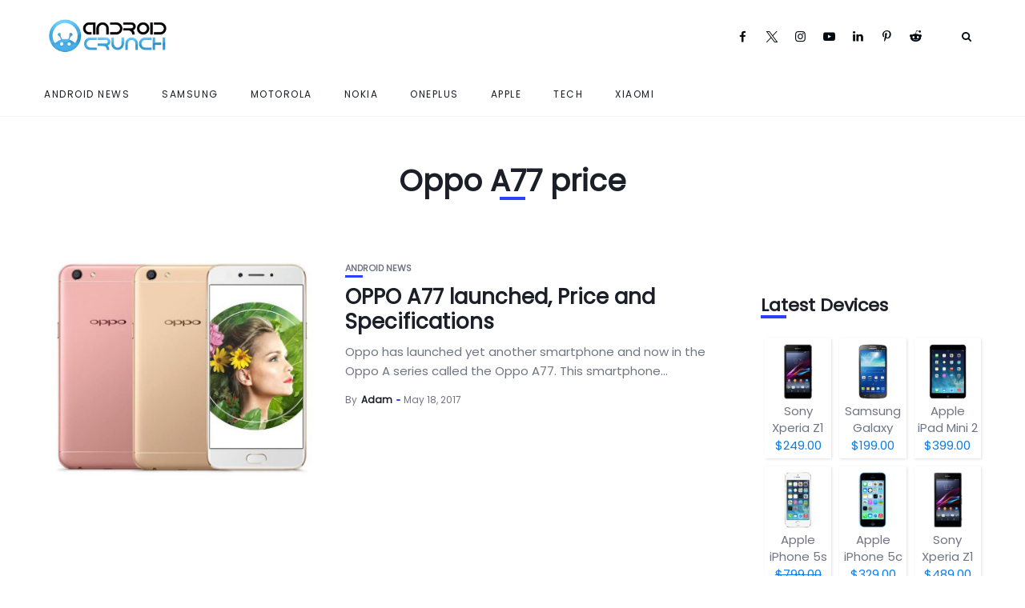

--- FILE ---
content_type: text/html; charset=UTF-8
request_url: https://www.androidcrunch.com/tag/oppo-a77-price/
body_size: 27015
content:
<!DOCTYPE html>
<html lang="en-US" prefix="og: https://ogp.me/ns#">
<head><meta charset="UTF-8"><script>if(navigator.userAgent.match(/MSIE|Internet Explorer/i)||navigator.userAgent.match(/Trident\/7\..*?rv:11/i)){var href=document.location.href;if(!href.match(/[?&]nowprocket/)){if(href.indexOf("?")==-1){if(href.indexOf("#")==-1){document.location.href=href+"?nowprocket=1"}else{document.location.href=href.replace("#","?nowprocket=1#")}}else{if(href.indexOf("#")==-1){document.location.href=href+"&nowprocket=1"}else{document.location.href=href.replace("#","&nowprocket=1#")}}}}</script><script>(()=>{class RocketLazyLoadScripts{constructor(){this.v="2.0.4",this.userEvents=["keydown","keyup","mousedown","mouseup","mousemove","mouseover","mouseout","touchmove","touchstart","touchend","touchcancel","wheel","click","dblclick","input"],this.attributeEvents=["onblur","onclick","oncontextmenu","ondblclick","onfocus","onmousedown","onmouseenter","onmouseleave","onmousemove","onmouseout","onmouseover","onmouseup","onmousewheel","onscroll","onsubmit"]}async t(){this.i(),this.o(),/iP(ad|hone)/.test(navigator.userAgent)&&this.h(),this.u(),this.l(this),this.m(),this.k(this),this.p(this),this._(),await Promise.all([this.R(),this.L()]),this.lastBreath=Date.now(),this.S(this),this.P(),this.D(),this.O(),this.M(),await this.C(this.delayedScripts.normal),await this.C(this.delayedScripts.defer),await this.C(this.delayedScripts.async),await this.T(),await this.F(),await this.j(),await this.A(),window.dispatchEvent(new Event("rocket-allScriptsLoaded")),this.everythingLoaded=!0,this.lastTouchEnd&&await new Promise(t=>setTimeout(t,500-Date.now()+this.lastTouchEnd)),this.I(),this.H(),this.U(),this.W()}i(){this.CSPIssue=sessionStorage.getItem("rocketCSPIssue"),document.addEventListener("securitypolicyviolation",t=>{this.CSPIssue||"script-src-elem"!==t.violatedDirective||"data"!==t.blockedURI||(this.CSPIssue=!0,sessionStorage.setItem("rocketCSPIssue",!0))},{isRocket:!0})}o(){window.addEventListener("pageshow",t=>{this.persisted=t.persisted,this.realWindowLoadedFired=!0},{isRocket:!0}),window.addEventListener("pagehide",()=>{this.onFirstUserAction=null},{isRocket:!0})}h(){let t;function e(e){t=e}window.addEventListener("touchstart",e,{isRocket:!0}),window.addEventListener("touchend",function i(o){o.changedTouches[0]&&t.changedTouches[0]&&Math.abs(o.changedTouches[0].pageX-t.changedTouches[0].pageX)<10&&Math.abs(o.changedTouches[0].pageY-t.changedTouches[0].pageY)<10&&o.timeStamp-t.timeStamp<200&&(window.removeEventListener("touchstart",e,{isRocket:!0}),window.removeEventListener("touchend",i,{isRocket:!0}),"INPUT"===o.target.tagName&&"text"===o.target.type||(o.target.dispatchEvent(new TouchEvent("touchend",{target:o.target,bubbles:!0})),o.target.dispatchEvent(new MouseEvent("mouseover",{target:o.target,bubbles:!0})),o.target.dispatchEvent(new PointerEvent("click",{target:o.target,bubbles:!0,cancelable:!0,detail:1,clientX:o.changedTouches[0].clientX,clientY:o.changedTouches[0].clientY})),event.preventDefault()))},{isRocket:!0})}q(t){this.userActionTriggered||("mousemove"!==t.type||this.firstMousemoveIgnored?"keyup"===t.type||"mouseover"===t.type||"mouseout"===t.type||(this.userActionTriggered=!0,this.onFirstUserAction&&this.onFirstUserAction()):this.firstMousemoveIgnored=!0),"click"===t.type&&t.preventDefault(),t.stopPropagation(),t.stopImmediatePropagation(),"touchstart"===this.lastEvent&&"touchend"===t.type&&(this.lastTouchEnd=Date.now()),"click"===t.type&&(this.lastTouchEnd=0),this.lastEvent=t.type,t.composedPath&&t.composedPath()[0].getRootNode()instanceof ShadowRoot&&(t.rocketTarget=t.composedPath()[0]),this.savedUserEvents.push(t)}u(){this.savedUserEvents=[],this.userEventHandler=this.q.bind(this),this.userEvents.forEach(t=>window.addEventListener(t,this.userEventHandler,{passive:!1,isRocket:!0})),document.addEventListener("visibilitychange",this.userEventHandler,{isRocket:!0})}U(){this.userEvents.forEach(t=>window.removeEventListener(t,this.userEventHandler,{passive:!1,isRocket:!0})),document.removeEventListener("visibilitychange",this.userEventHandler,{isRocket:!0}),this.savedUserEvents.forEach(t=>{(t.rocketTarget||t.target).dispatchEvent(new window[t.constructor.name](t.type,t))})}m(){const t="return false",e=Array.from(this.attributeEvents,t=>"data-rocket-"+t),i="["+this.attributeEvents.join("],[")+"]",o="[data-rocket-"+this.attributeEvents.join("],[data-rocket-")+"]",s=(e,i,o)=>{o&&o!==t&&(e.setAttribute("data-rocket-"+i,o),e["rocket"+i]=new Function("event",o),e.setAttribute(i,t))};new MutationObserver(t=>{for(const n of t)"attributes"===n.type&&(n.attributeName.startsWith("data-rocket-")||this.everythingLoaded?n.attributeName.startsWith("data-rocket-")&&this.everythingLoaded&&this.N(n.target,n.attributeName.substring(12)):s(n.target,n.attributeName,n.target.getAttribute(n.attributeName))),"childList"===n.type&&n.addedNodes.forEach(t=>{if(t.nodeType===Node.ELEMENT_NODE)if(this.everythingLoaded)for(const i of[t,...t.querySelectorAll(o)])for(const t of i.getAttributeNames())e.includes(t)&&this.N(i,t.substring(12));else for(const e of[t,...t.querySelectorAll(i)])for(const t of e.getAttributeNames())this.attributeEvents.includes(t)&&s(e,t,e.getAttribute(t))})}).observe(document,{subtree:!0,childList:!0,attributeFilter:[...this.attributeEvents,...e]})}I(){this.attributeEvents.forEach(t=>{document.querySelectorAll("[data-rocket-"+t+"]").forEach(e=>{this.N(e,t)})})}N(t,e){const i=t.getAttribute("data-rocket-"+e);i&&(t.setAttribute(e,i),t.removeAttribute("data-rocket-"+e))}k(t){Object.defineProperty(HTMLElement.prototype,"onclick",{get(){return this.rocketonclick||null},set(e){this.rocketonclick=e,this.setAttribute(t.everythingLoaded?"onclick":"data-rocket-onclick","this.rocketonclick(event)")}})}S(t){function e(e,i){let o=e[i];e[i]=null,Object.defineProperty(e,i,{get:()=>o,set(s){t.everythingLoaded?o=s:e["rocket"+i]=o=s}})}e(document,"onreadystatechange"),e(window,"onload"),e(window,"onpageshow");try{Object.defineProperty(document,"readyState",{get:()=>t.rocketReadyState,set(e){t.rocketReadyState=e},configurable:!0}),document.readyState="loading"}catch(t){console.log("WPRocket DJE readyState conflict, bypassing")}}l(t){this.originalAddEventListener=EventTarget.prototype.addEventListener,this.originalRemoveEventListener=EventTarget.prototype.removeEventListener,this.savedEventListeners=[],EventTarget.prototype.addEventListener=function(e,i,o){o&&o.isRocket||!t.B(e,this)&&!t.userEvents.includes(e)||t.B(e,this)&&!t.userActionTriggered||e.startsWith("rocket-")||t.everythingLoaded?t.originalAddEventListener.call(this,e,i,o):(t.savedEventListeners.push({target:this,remove:!1,type:e,func:i,options:o}),"mouseenter"!==e&&"mouseleave"!==e||t.originalAddEventListener.call(this,e,t.savedUserEvents.push,o))},EventTarget.prototype.removeEventListener=function(e,i,o){o&&o.isRocket||!t.B(e,this)&&!t.userEvents.includes(e)||t.B(e,this)&&!t.userActionTriggered||e.startsWith("rocket-")||t.everythingLoaded?t.originalRemoveEventListener.call(this,e,i,o):t.savedEventListeners.push({target:this,remove:!0,type:e,func:i,options:o})}}J(t,e){this.savedEventListeners=this.savedEventListeners.filter(i=>{let o=i.type,s=i.target||window;return e!==o||t!==s||(this.B(o,s)&&(i.type="rocket-"+o),this.$(i),!1)})}H(){EventTarget.prototype.addEventListener=this.originalAddEventListener,EventTarget.prototype.removeEventListener=this.originalRemoveEventListener,this.savedEventListeners.forEach(t=>this.$(t))}$(t){t.remove?this.originalRemoveEventListener.call(t.target,t.type,t.func,t.options):this.originalAddEventListener.call(t.target,t.type,t.func,t.options)}p(t){let e;function i(e){return t.everythingLoaded?e:e.split(" ").map(t=>"load"===t||t.startsWith("load.")?"rocket-jquery-load":t).join(" ")}function o(o){function s(e){const s=o.fn[e];o.fn[e]=o.fn.init.prototype[e]=function(){return this[0]===window&&t.userActionTriggered&&("string"==typeof arguments[0]||arguments[0]instanceof String?arguments[0]=i(arguments[0]):"object"==typeof arguments[0]&&Object.keys(arguments[0]).forEach(t=>{const e=arguments[0][t];delete arguments[0][t],arguments[0][i(t)]=e})),s.apply(this,arguments),this}}if(o&&o.fn&&!t.allJQueries.includes(o)){const e={DOMContentLoaded:[],"rocket-DOMContentLoaded":[]};for(const t in e)document.addEventListener(t,()=>{e[t].forEach(t=>t())},{isRocket:!0});o.fn.ready=o.fn.init.prototype.ready=function(i){function s(){parseInt(o.fn.jquery)>2?setTimeout(()=>i.bind(document)(o)):i.bind(document)(o)}return"function"==typeof i&&(t.realDomReadyFired?!t.userActionTriggered||t.fauxDomReadyFired?s():e["rocket-DOMContentLoaded"].push(s):e.DOMContentLoaded.push(s)),o([])},s("on"),s("one"),s("off"),t.allJQueries.push(o)}e=o}t.allJQueries=[],o(window.jQuery),Object.defineProperty(window,"jQuery",{get:()=>e,set(t){o(t)}})}P(){const t=new Map;document.write=document.writeln=function(e){const i=document.currentScript,o=document.createRange(),s=i.parentElement;let n=t.get(i);void 0===n&&(n=i.nextSibling,t.set(i,n));const c=document.createDocumentFragment();o.setStart(c,0),c.appendChild(o.createContextualFragment(e)),s.insertBefore(c,n)}}async R(){return new Promise(t=>{this.userActionTriggered?t():this.onFirstUserAction=t})}async L(){return new Promise(t=>{document.addEventListener("DOMContentLoaded",()=>{this.realDomReadyFired=!0,t()},{isRocket:!0})})}async j(){return this.realWindowLoadedFired?Promise.resolve():new Promise(t=>{window.addEventListener("load",t,{isRocket:!0})})}M(){this.pendingScripts=[];this.scriptsMutationObserver=new MutationObserver(t=>{for(const e of t)e.addedNodes.forEach(t=>{"SCRIPT"!==t.tagName||t.noModule||t.isWPRocket||this.pendingScripts.push({script:t,promise:new Promise(e=>{const i=()=>{const i=this.pendingScripts.findIndex(e=>e.script===t);i>=0&&this.pendingScripts.splice(i,1),e()};t.addEventListener("load",i,{isRocket:!0}),t.addEventListener("error",i,{isRocket:!0}),setTimeout(i,1e3)})})})}),this.scriptsMutationObserver.observe(document,{childList:!0,subtree:!0})}async F(){await this.X(),this.pendingScripts.length?(await this.pendingScripts[0].promise,await this.F()):this.scriptsMutationObserver.disconnect()}D(){this.delayedScripts={normal:[],async:[],defer:[]},document.querySelectorAll("script[type$=rocketlazyloadscript]").forEach(t=>{t.hasAttribute("data-rocket-src")?t.hasAttribute("async")&&!1!==t.async?this.delayedScripts.async.push(t):t.hasAttribute("defer")&&!1!==t.defer||"module"===t.getAttribute("data-rocket-type")?this.delayedScripts.defer.push(t):this.delayedScripts.normal.push(t):this.delayedScripts.normal.push(t)})}async _(){await this.L();let t=[];document.querySelectorAll("script[type$=rocketlazyloadscript][data-rocket-src]").forEach(e=>{let i=e.getAttribute("data-rocket-src");if(i&&!i.startsWith("data:")){i.startsWith("//")&&(i=location.protocol+i);try{const o=new URL(i).origin;o!==location.origin&&t.push({src:o,crossOrigin:e.crossOrigin||"module"===e.getAttribute("data-rocket-type")})}catch(t){}}}),t=[...new Map(t.map(t=>[JSON.stringify(t),t])).values()],this.Y(t,"preconnect")}async G(t){if(await this.K(),!0!==t.noModule||!("noModule"in HTMLScriptElement.prototype))return new Promise(e=>{let i;function o(){(i||t).setAttribute("data-rocket-status","executed"),e()}try{if(navigator.userAgent.includes("Firefox/")||""===navigator.vendor||this.CSPIssue)i=document.createElement("script"),[...t.attributes].forEach(t=>{let e=t.nodeName;"type"!==e&&("data-rocket-type"===e&&(e="type"),"data-rocket-src"===e&&(e="src"),i.setAttribute(e,t.nodeValue))}),t.text&&(i.text=t.text),t.nonce&&(i.nonce=t.nonce),i.hasAttribute("src")?(i.addEventListener("load",o,{isRocket:!0}),i.addEventListener("error",()=>{i.setAttribute("data-rocket-status","failed-network"),e()},{isRocket:!0}),setTimeout(()=>{i.isConnected||e()},1)):(i.text=t.text,o()),i.isWPRocket=!0,t.parentNode.replaceChild(i,t);else{const i=t.getAttribute("data-rocket-type"),s=t.getAttribute("data-rocket-src");i?(t.type=i,t.removeAttribute("data-rocket-type")):t.removeAttribute("type"),t.addEventListener("load",o,{isRocket:!0}),t.addEventListener("error",i=>{this.CSPIssue&&i.target.src.startsWith("data:")?(console.log("WPRocket: CSP fallback activated"),t.removeAttribute("src"),this.G(t).then(e)):(t.setAttribute("data-rocket-status","failed-network"),e())},{isRocket:!0}),s?(t.fetchPriority="high",t.removeAttribute("data-rocket-src"),t.src=s):t.src="data:text/javascript;base64,"+window.btoa(unescape(encodeURIComponent(t.text)))}}catch(i){t.setAttribute("data-rocket-status","failed-transform"),e()}});t.setAttribute("data-rocket-status","skipped")}async C(t){const e=t.shift();return e?(e.isConnected&&await this.G(e),this.C(t)):Promise.resolve()}O(){this.Y([...this.delayedScripts.normal,...this.delayedScripts.defer,...this.delayedScripts.async],"preload")}Y(t,e){this.trash=this.trash||[];let i=!0;var o=document.createDocumentFragment();t.forEach(t=>{const s=t.getAttribute&&t.getAttribute("data-rocket-src")||t.src;if(s&&!s.startsWith("data:")){const n=document.createElement("link");n.href=s,n.rel=e,"preconnect"!==e&&(n.as="script",n.fetchPriority=i?"high":"low"),t.getAttribute&&"module"===t.getAttribute("data-rocket-type")&&(n.crossOrigin=!0),t.crossOrigin&&(n.crossOrigin=t.crossOrigin),t.integrity&&(n.integrity=t.integrity),t.nonce&&(n.nonce=t.nonce),o.appendChild(n),this.trash.push(n),i=!1}}),document.head.appendChild(o)}W(){this.trash.forEach(t=>t.remove())}async T(){try{document.readyState="interactive"}catch(t){}this.fauxDomReadyFired=!0;try{await this.K(),this.J(document,"readystatechange"),document.dispatchEvent(new Event("rocket-readystatechange")),await this.K(),document.rocketonreadystatechange&&document.rocketonreadystatechange(),await this.K(),this.J(document,"DOMContentLoaded"),document.dispatchEvent(new Event("rocket-DOMContentLoaded")),await this.K(),this.J(window,"DOMContentLoaded"),window.dispatchEvent(new Event("rocket-DOMContentLoaded"))}catch(t){console.error(t)}}async A(){try{document.readyState="complete"}catch(t){}try{await this.K(),this.J(document,"readystatechange"),document.dispatchEvent(new Event("rocket-readystatechange")),await this.K(),document.rocketonreadystatechange&&document.rocketonreadystatechange(),await this.K(),this.J(window,"load"),window.dispatchEvent(new Event("rocket-load")),await this.K(),window.rocketonload&&window.rocketonload(),await this.K(),this.allJQueries.forEach(t=>t(window).trigger("rocket-jquery-load")),await this.K(),this.J(window,"pageshow");const t=new Event("rocket-pageshow");t.persisted=this.persisted,window.dispatchEvent(t),await this.K(),window.rocketonpageshow&&window.rocketonpageshow({persisted:this.persisted})}catch(t){console.error(t)}}async K(){Date.now()-this.lastBreath>45&&(await this.X(),this.lastBreath=Date.now())}async X(){return document.hidden?new Promise(t=>setTimeout(t)):new Promise(t=>requestAnimationFrame(t))}B(t,e){return e===document&&"readystatechange"===t||(e===document&&"DOMContentLoaded"===t||(e===window&&"DOMContentLoaded"===t||(e===window&&"load"===t||e===window&&"pageshow"===t)))}static run(){(new RocketLazyLoadScripts).t()}}RocketLazyLoadScripts.run()})();</script>
    
    <meta http-equiv="X-UA-Compatible" content="IE=edge">
    <meta name="viewport" content="width=device-width, initial-scale=1">
    <link rel="profile" href="https://gmpg.org/xfn/11" />
    <link rel="pingback" href="https://www.androidcrunch.com/xmlrpc.php">
		    

<!-- Search Engine Optimization by Rank Math - https://rankmath.com/ -->
<title>Oppo A77 price Archives - Android Crunch</title>
<style id="wpr-usedcss">img:is([sizes=auto i],[sizes^="auto," i]){contain-intrinsic-size:3000px 1500px}@font-face{font-display:swap;font-family:fontello;src:url('https://www.androidcrunch.com/wp-content/themes/newsophy/assets/fonts/font/fontello.eot?97737774');src:url('https://www.androidcrunch.com/wp-content/themes/newsophy/assets/fonts/font/fontello.eot?97737774#iefix') format('embedded-opentype'),url('https://www.androidcrunch.com/wp-content/themes/newsophy/assets/fonts/font/fontello.woff2?97737774') format('woff2'),url('https://www.androidcrunch.com/wp-content/themes/newsophy/assets/fonts/font/fontello.woff?97737774') format('woff'),url('https://www.androidcrunch.com/wp-content/themes/newsophy/assets/fonts/font/fontello.ttf?97737774') format('truetype'),url('https://www.androidcrunch.com/wp-content/themes/newsophy/assets/fonts/font/fontello.svg?97737774#fontello') format('svg');font-weight:400;font-style:normal}[class*=" icon-"]:before,[class^=icon-]:before{font-family:fontello;font-style:normal;font-weight:400;speak:never;display:inline-block;text-decoration:inherit;width:1em;margin-right:.2em;text-align:center;font-variant:normal;text-transform:none;line-height:1em;margin-left:.2em;-webkit-font-smoothing:antialiased;-moz-osx-font-smoothing:grayscale}.icon-twitter-1:before{content:'\e82e'}.icon-facebook:before{content:'\f09a'}.icon-linkedin:before{content:'\f0e1'}.icon-youtube-play:before{content:'\f16a'}.icon-instagram:before{content:'\f16d'}.icon-pinterest:before{content:'\f231'}.icon-reddit-alien:before{content:'\f281'}:root{--background:#fff;--main:#030b12;--accent:#2c40ff;--text:#717582;--border:#cfe0e9}*,::after,::before{box-sizing:border-box;-webkit-box-sizing:border-box;-moz-box-sizing:border-box}*,body,div,fieldset,form,h1,h3,h4,h6,html,input,label,li,p,ul{margin:0;padding:0;line-height:1.8rem;order:0}body,html{font-family:Poppins;font-size:15px;font-weight:300;color:var(--text);text-shadow:1px 1px 1px rgba(0,0,0,.004);text-rendering:optimizeLegibility!important;-webkit-font-smoothing:antialiased!important}body{height:auto}h1,h3,h4,h6{margin-top:0;margin-bottom:26px;font-family:Poppins,sans-serif;font-weight:600;line-height:1.1em;word-wrap:break-word;color:var(--main)}h1{font-size:37px}h3{font-size:26px}h4{font-size:22px}h6{font-size:15px}p{line-height:1.6em}a{text-decoration:none;color:var(--accent);-webkit-transition:.15s;-moz-transition:.15s;-ms-transition:.15s;-o-transition:.15s;transition:.15s}a:hover{color:#2ca8ff}dt{font-weight:700}li,ul{list-style:none}dl{margin-bottom:20px}ul li::marker{color:var(--accent)}input[type=email],input[type=password],input[type=search],input[type=text],select,textarea{box-sizing:border-box;width:100%;padding:12px;border:1px solid;border-color:var(--border);font-size:13px}input.button,input[type=submit]{display:inline-block;width:auto;margin-top:14px;padding:12px 21px;border:none;font-family:Poppins,sans-serif;font-size:11px;font-weight:400;letter-spacing:2px;text-transform:uppercase;color:#fff;background:var(--accent);cursor:pointer;-webkit-transition:.3s;-moz-transition:.3s;-ms-transition:.3s;-o-transition:.3s;transition:.3s}input.button:hover,input[type=submit]:hover{background:#2ca8ff!important;color:#fff!important}input[type=password]{width:100%}input[type=checkbox]{display:inline-block;position:relative;width:10px;min-width:10px;height:10px;margin:0;padding:8px;border-width:.1rem;border-style:solid;border-color:#dcd7ca;border-radius:0;background:#fff;background:#fff;box-shadow:none;cursor:pointer;-webkit-appearance:none;-moz-appearance:none}input[type=checkbox]:checked::before{display:inline-block;position:absolute;top:-2px;left:3px;width:15px;font-family:fontello;font-size:11px;content:'\e821'}[type=radio]:checked+label,[type=radio]:not(:checked)+label{display:inline-block;position:relative;padding-left:28px;line-height:20px;color:#666;cursor:pointer}[type=radio]:checked+label:before,[type=radio]:not(:checked)+label:before{position:absolute;top:0;left:0;width:18px;height:18px;border:1px solid #ddd;border-radius:100%;background:#fff;content:''}[type=radio]:checked+label:after,[type=radio]:not(:checked)+label:after{position:absolute;top:5px;left:5px;width:8px;height:8px;border-radius:100%;background:var(--accent);content:'';-webkit-transition:.1s;transition:all .1s ease}[type=radio]:not(:checked)+label:after{opacity:0;-webkit-transform:scale(0);transform:scale(0)}[type=radio]:checked+label:after{opacity:1;-webkit-transform:scale(1);transform:scale(1)}input,select,textarea{max-width:100%;margin:0;margin-bottom:0;padding:16px 18px;border:1px solid #e8e8e8;border-radius:2px;font-family:Poppins,sans-serif;font-size:14px;font-weight:300;line-height:1.5em;color:inherit;outline:0;background-color:transparent}select{display:inline-block;position:relative;padding:0 15px;border:1px solid;border-color:#e8e8e8;border-radius:2px;font-family:inherit;font-size:13px;line-height:47px;outline:0;background:0 0;background:url('data:image/svg+xml;utf8,<svg xmlns=\'http://www.w3.org/2000/svg\' fill=\'currentColor\' style=\'fill:rgb(182,196,210)\' width=\'100\' height=\'100\'><polygon points=\'0,0 100,0 50,50\'/></svg>') no-repeat;background-repeat:no-repeat;background-position:calc(100% - 12px) 56%;background-size:8px;cursor:pointer;-moz-appearance:none;-webkit-appearance:none;appearance:none}table{width:100%;border-collapse:collapse}label{display:inline-block;max-width:100%;margin-bottom:5px;font-size:13px;font-weight:600}img{max-width:100%;height:auto;border:0;vertical-align:middle;-ms-interpolation-mode:bicubic}tt{color:var(--main);font-size:22px}article{position:relative;float:left;width:100%;height:100%}.site{display:flex;flex-direction:column;min-height:100%;margin:0 auto}.site.boxed{width:1280px}.site-wrapper{display:flex;flex-direction:column;flex:1;position:inherit;background-color:var(--background)}#main-area{display:flex;flex-direction:column;flex:1;width:100%;height:100%;margin:0 auto}#main-area::after{display:block;clear:both;content:' '}.container{width:1250px;margin:0 auto}.boxed .container{width:auto;margin:0 30px}.content-area{float:left;width:100%}.has-sidebar .content-area{float:left;width:74%}.content-wrapper{flex:1}.posts-sec{float:left;width:100%}.posts-wrap{width:100%}.has-sidebar .posts-wrap{float:left;width:74%}.page article{width:100%}#header-content{width:100%;z-index:2}.fixed-header #header-content{position:fixed;z-index:7}.boxed.fixed-header #header-content{width:1280px}#header,#menuheader{position:relative;z-index:99;width:100%;-webkit-transition:height .25s;-moz-transition:height .25s;-ms-transition:height .25s;-o-transition:height .25s;transition:height .25s ease}#header .container,#menuheader .container{display:flex;position:relative;height:90px;align-items:center}#header{background:#fff}#menuheader{border-bottom:1px solid;border-color:var(--border)}#nav-wrapper{height:100%}#nav-wrapper div{display:block;width:100%;height:100%}#nav-wrapper ul.topmenu{display:flex;float:right;width:100%;height:100%;align-items:center}#nav-wrapper .topmenu li{display:inline-block;position:relative;height:100%;margin:0 40px 0 0;align-self:center}#nav-wrapper .topmenu li:last-child{margin-right:0}#header #nav-wrapper .topmenu>li>a{margin:20px 0;line-height:18px;text-align:center;line-height:1.2em}li.menu-item a{display:flex;height:100%;font-weight:500;letter-spacing:1.5px;text-transform:uppercase;color:var(--main);align-items:center;line-height:1.1em}#nav-wrapper .topmenu li a:hover{color:var(--accent)}#nav-wrapper .topmenu .children,#nav-wrapper .topmenu .sub-menu{display:block;visibility:hidden;position:absolute;z-index:999;margin-top:-1px;margin-left:-15px;padding:0;border-top:3px solid;border-color:var(--accent);border-bottom:none;border-radius:0;text-align:left;background-color:#fff;box-shadow:0 2px 13px rgba(0,0,0,.1);opacity:0;transition:all .1s ease-in}#nav-wrapper .topmenu>li:last-child>.sub-menu{right:0;left:auto}#nav-wrapper .topmenu ul ul li,#nav-wrapper ul.topmenu ul li{min-width:220px;margin:0;padding:20px 15px;font-size:11px;font-weight:400;color:#444;-webkit-transition:.25s;-moz-transition:.25s;-ms-transition:.25s;-o-transition:.25s;transition:.25s}#nav-wrapper .topmenu ul ul li a,#nav-wrapper ul.topmenu ul li a{margin:0;padding-right:0;height:100%;align-items:center;display:flex}#nav-wrapper .topmenu ul ul li:last-child,#nav-wrapper ul.topmenu ul li:last-child{border-bottom:none}#nav-wrapper .topmenu ul ul a:hover,#nav-wrapper ul.topmenu ul a:hover{border-color:#eee}#nav-wrapper .topmenu ul li:hover>ul,#nav-wrapper ul.topmenu li:hover>ul{visibility:visible;opacity:1}#nav-wrapper .topmenu .children ul,#nav-wrapper .topmenu .sub-menu ul{display:block;top:-3px;left:100%;margin-left:0}#nav-wrapper .topmenu>.menu-item-has-children>a::after{margin:0 5px;font-family:fontello;font-size:14px;font-weight:900;color:inherit;content:'\f107'}#nav-wrapper .topmenu .sub-menu>.menu-item-has-children>a::after{float:right;margin-left:7px;font-family:fontello;font-size:13px;color:inherit;content:'\f105';right:15px;position:absolute}#top-logo img{width:100%;height:auto}#top-search{display:flex;float:right;margin:0 12px;align-items:center}#top-search a.search{position:relative;color:var(--main);-webkit-transition:.25s;-moz-transition:.25s;-ms-transition:.25s;-o-transition:.25s;transition:.25s}#top-search a.search::after{font-family:fontello;font-size:13px;content:'\e801'}#top-search a.search:hover{opacity:.65}.searchform-overlay{visibility:hidden;position:fixed;z-index:999;top:0;left:0;width:100%;height:220px;text-align:center;background-color:#1a1f28;opacity:0;transition:all ease-in-out .25s}.searchform-overlay:before{display:inline-block;height:100%;margin-right:-.25em;vertical-align:middle;content:''}.searchform-overlay .searchform{display:inline-block;visibility:hidden;max-width:90%;font-size:18px;text-align:center;vertical-align:middle;opacity:0;transition:all ease-in-out .3s;-webkit-transform:scale(.9);-ms-transform:scale(.9);transform:scale(.9)}.searchform-overlay .searchform form{box-shadow:0 2px 0 0 #fff}.searchform-overlay .search-field{width:600px;max-width:100%;border:0;font-size:22px;font-weight:300;text-align:center;color:#fff;background-color:transparent;transition:all .3s ease-out}.searchform-overlay .search-button{right:10px;bottom:15px;height:40px;border:none;font-size:30px;color:#fff;background:0 0;cursor:pointer;font-size:16px}.searchform-overlay p{margin-bottom:10px;font-size:14px;font-weight:300;letter-spacing:2px;text-transform:uppercase;color:#fff}.btn-close-search{display:block;position:absolute;top:30px;right:6%;transition:all .3s}.btn-close-search:before{font-family:fontello;font-size:20px;color:#fff;content:'\e811'}.searchform-overlay .btn-close-search:hover{-webkit-transform:rotate(90deg);-ms-transform:rotate(90deg);transform:rotate(90deg)}.open-search-form .searchform-overlay{visibility:visible;opacity:1}.open-search-form .searchform{visibility:visible;opacity:1;-webkit-transform:scale(1);-ms-transform:scale(1);transform:scale(1)}#menu-toggle{display:none;width:22px;height:17px;cursor:pointer}#menu-toggle a{position:absolute;display:block;height:17px}#menu-toggle span{display:block;position:absolute;left:0;width:22px;height:0;margin-top:-1px;border-bottom:2px solid;opacity:1;transition:all .3s ease-out}#menu-toggle span.bar-1{top:0}#menu-toggle span.bar-2{top:8px}#menu-toggle span.bar-3{bottom:0}.nav-open #menu-toggle span.bar-1{top:8px;left:-2px;width:25px;transform:rotate(45deg)}.nav-open #menu-toggle span.bar-2{top:8px;left:-2px;width:25px;transform:rotate(-45deg)}.nav-open #menu-toggle span.bar-3{display:none}.close-menu{display:block;position:absolute;top:60px;right:20px;width:28px;height:28px;cursor:pointer}.close-menu::after,.close-menu::before{position:absolute;right:10px;content:' ';height:28px;width:2px;background-color:#333}.close-menu::before{transform:rotate(45deg)}.close-menu::after{transform:rotate(-45deg)}.nav-panel{display:block;overflow-x:hidden;overflow-y:auto;position:fixed;z-index:1000;top:0;left:0;width:90%;height:100vh;background:#eef3f7;transition:transform .3s;transform:translate3d(-100%,0,0)}.nav-panel.nav-open{transform:translate3d(0,0,0);box-shadow:0 0 112px 0 rgba(0,0,0,.1),0 0 112px 0 rgba(0,0,0,.1)}.nav-menu-header{width:100%;height:90px}.mobmenu-wrapper{padding:10%;overflow:hidden}.nav-menu-wrap{position:relative;width:100%}.mobile-menu{width:100%}.mobile-menu li{margin-bottom:20px}.mobile-menu li:last-child{margin-bottom:0}.mobile-menu li.menu-item a{display:inline;font-size:14px;font-weight:600;text-transform:uppercase;color:var(--main)}.nav-menu-wrap .sub-menu{display:none;margin-top:20px;margin-left:20px}.top-bar-right{display:flex;align-items:center;order:2;margin-left:auto}#menuheader{z-index:4;box-shadow:none}.header-social-links{padding:20px 0;margin:0 20px;text-align:left}.header-social-links a{padding:0 15px 0 0;font-size:15px}.mobmenu-wrapper .header-social-links{margin:15px 0 0}#hidden-sidebar.active{visibility:visible;opacity:1}#hidden-sidebar{visibility:hidden;position:fixed;z-index:9999;top:0;right:0;bottom:0;left:0;width:100%;height:100%;background-color:rgba(29,29,31,.55);opacity:0;content:'';transition:opacity .5s ease-out}#hidden-sidebar .widgets-side{position:absolute;z-index:999;right:-150px;box-sizing:border-box;width:360px;height:100vh;padding:80px 30px 70px;background-color:#fff;opacity:0;transition:all .5s ease-out}#hidden-sidebar.active .widgets-side{overflow-y:auto;right:0;opacity:1}.posts-sec{padding:40px 0 60px}.blog-posts{display:grid}.blog-posts.one-fr{grid-template-columns:1fr;grid-gap:30px 0}.blog-posts.one-fr .content-part{display:flex;flex-direction:column;align-self:center;justify-content:center;height:100%}.post-item{width:100%}.post-item .image-part{position:relative;float:left;overflow:hidden;z-index:1;left:0;width:100%;height:400px}.has-sidebar .post-item .image-part{height:280px}.post-item .image-part img{top:0;right:0;bottom:0;left:0;width:100%;max-width:100%;height:100%;border:0;vertical-align:middle;transition:-webkit-transform 3.5s ease-in-out;transition:transform 3.5s ease-in-out;transition:transform 3.5s ease-in-out,-webkit-transform 3.5s ease-in-out;object-fit:cover;-o-object-fit:cover}.image-part a{display:block;width:100%;height:100%}.content-part{position:relative;float:left;padding:10px 0 0}.one-fr .image-part{width:40%;float:left}.one-fr .content-part{width:calc(60% - 30px);margin-left:30px}.categ{float:left;width:100%}.categ a{position:relative;text-transform:uppercase;font-size:11px;line-height:11px;font-weight:600;color:var(--text);margin-right:10px;margin-bottom:5px;float:left}.categ a::after{position:absolute;content:"";display:block;width:22px;bottom:-6px;border-bottom:3px solid;border-color:var(--accent);-webkit-transition:.25s;-moz-transition:.25s;-ms-transition:.25s;-o-transition:.25s;transition:.25s}.categ a:hover::after{width:32px}.post-title{float:left;width:100%;margin-top:10px;margin-bottom:10px;word-break:break-word}.post-title a{line-height:1.2em;color:var(--main)}.post-title a:hover{color:var(--accent)}.post-excerpt{margin-bottom:10px}.post-meta{float:left;width:100%;margin-left:0;font-size:12px}.post-item .post-meta li{margin-left:0;position:relative;display:inline}#main-area ul.post-meta li:last-child::after{display:none}ul.post-meta li:first-child.post-author::after{display:inline-block;position:relative;top:-3px;left:2px;width:5px;height:2px;margin-right:3px;-webkit-border-radius:100px;-moz-border-radius:100px;border-radius:100px;background-color:var(--accent);content:''}.post-meta span{display:inline-block;line-height:0}.post-meta .metaby{margin-right:5px}.post-meta .author a{color:var(--main);font-weight:600}.post-meta .author a:hover{color:var(--accent)}.loadmore-container{margin-top:40px;text-align:center}.loadmore-container a{padding:12px 20px;font-size:11px;text-transform:uppercase;color:inherit;border-top:1px solid;border-color:#eee}.loadmore-container a::after{margin-top:-15px;margin-left:5px;font-family:fontello;font-size:13px;font-weight:900;color:var(--accent);content:'\e81b'}.youtube{background:#f93636}.vimeo{background:#00a8e8}.archive #main-area{margin-top:30px}.category-box{padding:30px;text-align:center}.category-box h1{margin:0}.category-box h1::after{content:"";display:block;margin:0 auto;width:32px;border-bottom:4px solid var(--accent)}.category-box p{padding-top:10px;width:50%;margin:0 auto}.sidebar{float:right;width:26%;padding-left:2.5%}.sidebar.sticky{position:relative}.sidebar li,.sidebar ul{list-style:none;margin-left:0}.sidebar .widget{width:100%;margin-bottom:35px}.widget-title{margin-top:0;margin-bottom:25px}.widget.widget_block{margin-bottom:50px}.sidebar a{color:var(--main)}.sidebar a:hover{color:var(--accent)}.sidebar .sidebar-menu ul li{margin-bottom:16px;font-size:12px;font-weight:400;text-transform:uppercase;color:var(--main)}.sidebar .menu-item{font-size:12px;font-weight:400;text-transform:uppercase}.sidebar .widget ul.menu li ul{margin-top:9px}.sidebar.widget ul{box-sizing:border-box;margin:0;padding-left:0;list-style:none}.sidebar .widget ul ul{margin-left:25px}.sidebar .widget ul li{position:relative;box-sizing:border-box}.sidebar .menu-item-has-children a{float:left;width:100%;margin-bottom:10px}.sidebar .widget ul li .children,.sidebar .widget ul li .sub-menu ul{padding-top:20px}.sidebar .widget ul li .children li,.sidebar .widget ul li .sub-menu li{border-bottom:none}.sidebar .widget li>ul{display:none;margin-left:15px}.widget li>.narrow{position:absolute;top:0;right:0;width:20px;height:30px;line-height:50px;cursor:pointer}.widget li>.narrow i{display:block;position:relative;width:6px;margin-top:7px;margin-left:7px;color:var(--accent)}.widget li>.narrow i::before{display:block;position:absolute;top:0;width:100%;border-bottom:2px solid;content:'';-webkit-transform:rotate(-45deg);-ms-transform:rotate(-45deg);transform:rotate(-45deg)}.widget li>.narrow i::after{display:block;position:absolute;top:0;right:4px;width:100%;border-bottom:2px solid;content:'';-webkit-transform:rotate(45deg);-ms-transform:rotate(45deg);transform:rotate(45deg)}.widget li.open>.narrow i::before{-webkit-transform:rotate(45deg);-ms-transform:rotate(45deg);transform:rotate(45deg)}.widget li.open>.narrow i::after{-webkit-transform:rotate(-45deg);-ms-transform:rotate(-45deg);transform:rotate(-45deg)}.widget li>.narrow i,.widget li>.narrow i::after,.widget li>.narrow i::before{transition:all 150ms ease-out}.sidebar ul li.cat-item{margin-bottom:8px;font-size:12px;font-weight:400;text-transform:uppercase;color:#999}.sidebar ul li.cat-item a{font-size:12px;font-weight:400}.sidebar .cat-item.has-sub .children{margin-top:10px}.sidebar .search-form{position:relative}.sidebar .search-form .search-field{width:100%;margin-bottom:0;padding:10px 0;padding:14px 20px;border-width:1px;line-height:20px;background:0 0}.search-form{position:relative}.search-form .search-button{display:block;position:absolute;top:8px;bottom:8px;right:15px;padding:0;border:none;font-size:14px;line-height:normal;background:0 0}.search-button::before{font-family:fontello;content:'\e801';color:var(--accent)}.widget_pages a{font-weight:400}.widget_block li:last-child{margin-bottom:0}.category-box img{top:0;right:0;bottom:0;left:0;width:100%;height:104%;border:0;vertical-align:middle;object-fit:cover;-o-object-fit:cover}address{margin-bottom:1.8rem}code{padding:2em;border-radius:5px;font-family:monospace;font-size:13px;line-height:2em;background:#eff0fa}#footer{position:relative;bottom:0;overflow:hidden;height:auto;padding:30px 0;color:var(--main);background:#fff}.footer-logo{width:200px;margin:20px auto;text-align:center;vertical-align:middle}.footer-menu{text-align:center}.footer-menu li{display:inline-block;margin:0 10px;list-style:none;font-size:13px}#footer a{color:#fff}.footer-social-links{padding:20px 0;text-align:center;font-size:15px}.footer-social-links a{padding:0 10px}#footer-copyright{padding:20px 0;font-size:13px;text-align:center}#footer-copyright a{text-decoration:underline}p:empty{display:none}ins{text-decoration:none;background:#fff9c0}cite{font-size:15px;font-weight:400;font-style:italic;text-transform:none;color:var(--main)}code{padding:2px;border-radius:2px;font-family:monospace;font-size:inherit;line-height:1.8;color:#23282d}input::-webkit-input-placeholder,input::placeholder,textarea::-webkit-input-placeholder,textarea::placeholder{color:inherit;opacity:.7}fieldset{border-width:1px;border-style:solid;padding:20px 20px 10px;margin:20px 0}fieldset legend{padding:0 10px;margin-bottom:0;font-weight:700;text-transform:uppercase}.required{color:red}.image-part img:hover{-webkit-transform:scale(1.5,1.5);-ms-transform:scale(2,4);-o-transform:scale(2,4);-moz-transform:scale(2,4);transform:scale(1.5,1.5)}.tags.no-thumb{line-height:1.2em}.widget-title:after{display:block;width:32px;border-bottom:4px solid var(--accent);content:''}.blog-posts #infscr-loading img{display:none!important}.close:after,.close:before{position:absolute;right:10px;content:' ';height:25px;width:2px;background-color:#333}.close:before{transform:rotate(45deg)}.close:after{transform:rotate(-45deg)}.post-date{margin-right:8px}.post-date::after{display:none!important}:root{--background:#fff;--accent:#2c40ff;--main:#1a1f28;--text:#717582;--border:#cfe0e9}.post-item .image-part img{transition:transform 20s ease-in-out,-webkit-transform 20s ease-in-out}#header,.nav-panel{background:#fff}#header{height:90px}#top-logo{width:180px}.close-menu::after,.close-menu::before{background-color:var(--main)}#menuheader,#nav-wrapper .topmenu .sub-menu{background:#fff}.close::after,.close::before{background-color:var(--main)}@media only screen and (max-width:1280px){.container{width:100%}#menuheader .container{padding:0 25px}.container{padding-left:25px;padding-right:25px}}@media only screen and (max-width:960px){.page .has-sidebar article,.site,.site.boxed{width:100%}.boxed .container{margin:0}.boxed.fixed-header #header-content{width:100%}.fixed-header #header-content{width:100%}#nav-wrapper{display:none}.top-bar-right{margin-left:auto}#menu-toggle{display:block}#menuheader{display:none}#main-area,.container{width:100%}.has-sidebar .posts-wrap{width:100%}.has-sidebar .content-area,.sidebar{width:100%}.sidebar{margin-top:50px;padding-left:0}}@media only screen and (max-width:640px){.fixed-header .site-wrapper{padding-top:90px!important}#header .header-social-links{display:none}.page .has-sidebar article{width:100%}}@media only screen and (max-width:479px){#header{padding:0;margin:0 auto}#top-logo{width:150px}.container{padding-left:15px;padding-right:15px}.blog-posts{grid-template-columns:1fr!important}.blog-posts .post-item{width:100%}#main-area .content-area .post-item .image-part{width:100%;height:250px}.blog-posts.one-fr .content-part{width:100%;height:auto;margin-left:0}.category-box p{width:80%}.category-box h1{font-size:26px}.searchform-overlay{padding-top:20px;height:250px}.searchform-overlay .search-field{font-size:18px}}img.emoji{display:inline!important;border:none!important;box-shadow:none!important;height:1em!important;width:1em!important;margin:0 .07em!important;vertical-align:-.1em!important;background:0 0!important;padding:0!important}:root{--wp-block-synced-color:#7a00df;--wp-block-synced-color--rgb:122,0,223;--wp-bound-block-color:var(--wp-block-synced-color);--wp-editor-canvas-background:#ddd;--wp-admin-theme-color:#007cba;--wp-admin-theme-color--rgb:0,124,186;--wp-admin-theme-color-darker-10:#006ba1;--wp-admin-theme-color-darker-10--rgb:0,107,160.5;--wp-admin-theme-color-darker-20:#005a87;--wp-admin-theme-color-darker-20--rgb:0,90,135;--wp-admin-border-width-focus:2px}@media (min-resolution:192dpi){:root{--wp-admin-border-width-focus:1.5px}}:root{--wp--preset--font-size--normal:16px;--wp--preset--font-size--huge:42px}html :where(.has-border-color){border-style:solid}html :where([style*=border-top-color]){border-top-style:solid}html :where([style*=border-right-color]){border-right-style:solid}html :where([style*=border-bottom-color]){border-bottom-style:solid}html :where([style*=border-left-color]){border-left-style:solid}html :where([style*=border-width]){border-style:solid}html :where([style*=border-top-width]){border-top-style:solid}html :where([style*=border-right-width]){border-right-style:solid}html :where([style*=border-bottom-width]){border-bottom-style:solid}html :where([style*=border-left-width]){border-left-style:solid}html :where(img[class*=wp-image-]){height:auto;max-width:100%}:where(figure){margin:0 0 1em}html :where(.is-position-sticky){--wp-admin--admin-bar--position-offset:var(--wp-admin--admin-bar--height,0px)}@media screen and (max-width:600px){html :where(.is-position-sticky){--wp-admin--admin-bar--position-offset:0px}}:root :where(.wp-block-image.is-style-rounded img,.wp-block-image .is-style-rounded img){border-radius:9999px}:root :where(.wp-block-image figcaption){color:#555;font-size:13px;text-align:center}:root{--wp--preset--aspect-ratio--square:1;--wp--preset--aspect-ratio--4-3:4/3;--wp--preset--aspect-ratio--3-4:3/4;--wp--preset--aspect-ratio--3-2:3/2;--wp--preset--aspect-ratio--2-3:2/3;--wp--preset--aspect-ratio--16-9:16/9;--wp--preset--aspect-ratio--9-16:9/16;--wp--preset--color--black:#000000;--wp--preset--color--cyan-bluish-gray:#abb8c3;--wp--preset--color--white:#ffffff;--wp--preset--color--pale-pink:#f78da7;--wp--preset--color--vivid-red:#cf2e2e;--wp--preset--color--luminous-vivid-orange:#ff6900;--wp--preset--color--luminous-vivid-amber:#fcb900;--wp--preset--color--light-green-cyan:#7bdcb5;--wp--preset--color--vivid-green-cyan:#00d084;--wp--preset--color--pale-cyan-blue:#8ed1fc;--wp--preset--color--vivid-cyan-blue:#0693e3;--wp--preset--color--vivid-purple:#9b51e0;--wp--preset--gradient--vivid-cyan-blue-to-vivid-purple:linear-gradient(135deg,rgb(6, 147, 227) 0%,rgb(155, 81, 224) 100%);--wp--preset--gradient--light-green-cyan-to-vivid-green-cyan:linear-gradient(135deg,rgb(122, 220, 180) 0%,rgb(0, 208, 130) 100%);--wp--preset--gradient--luminous-vivid-amber-to-luminous-vivid-orange:linear-gradient(135deg,rgb(252, 185, 0) 0%,rgb(255, 105, 0) 100%);--wp--preset--gradient--luminous-vivid-orange-to-vivid-red:linear-gradient(135deg,rgb(255, 105, 0) 0%,rgb(207, 46, 46) 100%);--wp--preset--gradient--very-light-gray-to-cyan-bluish-gray:linear-gradient(135deg,rgb(238, 238, 238) 0%,rgb(169, 184, 195) 100%);--wp--preset--gradient--cool-to-warm-spectrum:linear-gradient(135deg,rgb(74, 234, 220) 0%,rgb(151, 120, 209) 20%,rgb(207, 42, 186) 40%,rgb(238, 44, 130) 60%,rgb(251, 105, 98) 80%,rgb(254, 248, 76) 100%);--wp--preset--gradient--blush-light-purple:linear-gradient(135deg,rgb(255, 206, 236) 0%,rgb(152, 150, 240) 100%);--wp--preset--gradient--blush-bordeaux:linear-gradient(135deg,rgb(254, 205, 165) 0%,rgb(254, 45, 45) 50%,rgb(107, 0, 62) 100%);--wp--preset--gradient--luminous-dusk:linear-gradient(135deg,rgb(255, 203, 112) 0%,rgb(199, 81, 192) 50%,rgb(65, 88, 208) 100%);--wp--preset--gradient--pale-ocean:linear-gradient(135deg,rgb(255, 245, 203) 0%,rgb(182, 227, 212) 50%,rgb(51, 167, 181) 100%);--wp--preset--gradient--electric-grass:linear-gradient(135deg,rgb(202, 248, 128) 0%,rgb(113, 206, 126) 100%);--wp--preset--gradient--midnight:linear-gradient(135deg,rgb(2, 3, 129) 0%,rgb(40, 116, 252) 100%);--wp--preset--font-size--small:13px;--wp--preset--font-size--medium:20px;--wp--preset--font-size--large:36px;--wp--preset--font-size--x-large:42px;--wp--preset--spacing--20:0.44rem;--wp--preset--spacing--30:0.67rem;--wp--preset--spacing--40:1rem;--wp--preset--spacing--50:1.5rem;--wp--preset--spacing--60:2.25rem;--wp--preset--spacing--70:3.38rem;--wp--preset--spacing--80:5.06rem;--wp--preset--shadow--natural:6px 6px 9px rgba(0, 0, 0, .2);--wp--preset--shadow--deep:12px 12px 50px rgba(0, 0, 0, .4);--wp--preset--shadow--sharp:6px 6px 0px rgba(0, 0, 0, .2);--wp--preset--shadow--outlined:6px 6px 0px -3px rgb(255, 255, 255),6px 6px rgb(0, 0, 0);--wp--preset--shadow--crisp:6px 6px 0px rgb(0, 0, 0)}:where(.is-layout-flex){gap:.5em}:where(.is-layout-grid){gap:.5em}:where(.wp-block-columns.is-layout-flex){gap:2em}:where(.wp-block-columns.is-layout-grid){gap:2em}:where(.wp-block-post-template.is-layout-flex){gap:1.25em}:where(.wp-block-post-template.is-layout-grid){gap:1.25em}#ez-toc-container{background:#f9f9f9;border:1px solid #aaa;border-radius:4px;-webkit-box-shadow:0 1px 1px rgba(0,0,0,.05);box-shadow:0 1px 1px rgba(0,0,0,.05);display:table;margin-bottom:1em;padding:10px 20px 10px 10px;position:relative;width:auto}div.ez-toc-widget-container{padding:0;position:relative}div.ez-toc-widget-container ul{display:block}div.ez-toc-widget-container li{border:none;padding:0}div.ez-toc-widget-container ul.ez-toc-list{padding:10px}#ez-toc-container ul ul{margin-left:1.5em}#ez-toc-container li,#ez-toc-container ul{margin:0;padding:0}#ez-toc-container li,#ez-toc-container ul,#ez-toc-container ul li,div.ez-toc-widget-container,div.ez-toc-widget-container li{background:0 0;list-style:none;line-height:1.6;margin:0;overflow:hidden;z-index:1}#ez-toc-container a{color:#444;box-shadow:none;text-decoration:none;text-shadow:none;display:inline-flex;align-items:stretch;flex-wrap:nowrap}#ez-toc-container a:visited{color:#9f9f9f}#ez-toc-container a:hover{text-decoration:underline}#ez-toc-container a.ez-toc-toggle{display:flex;align-items:center}.ez-toc-widget-container ul.ez-toc-list li:before{content:" ";position:absolute;left:0;right:0;height:30px;line-height:30px;z-index:-1}.ez-toc-widget-container ul.ez-toc-list li.active{background-color:#ededed}.ez-toc-widget-container li.active>a{font-weight:900}#ez-toc-container input{position:absolute;left:-999em}#ez-toc-container input[type=checkbox]:checked+nav,#ez-toc-widget-container input[type=checkbox]:checked+nav{opacity:0;max-height:0;border:none;display:none}#ez-toc-container label{position:relative;cursor:pointer;display:initial}#ez-toc-container .ez-toc-toggle label{float:right;position:relative;font-size:16px;padding:0;border:1px solid #999191;border-radius:5px;cursor:pointer;left:10px;width:35px}#ez-toc-container a.ez-toc-toggle{color:#444;background:inherit;border:inherit}.ez-toc-toggle #item{position:absolute;left:-999em}.ez-toc-widget-container ul li a{padding-left:10px;display:inline-flex;align-items:stretch;flex-wrap:nowrap}.ez-toc-widget-container ul.ez-toc-list li{height:auto!important}#ez-toc-container .eztoc-toggle-hide-by-default{display:none}.ez-toc-list.ez-toc-columns-optimized{column-fill:balance;orphans:2;widows:2}.ez-toc-list.ez-toc-columns-optimized>li{display:block;break-inside:avoid;page-break-inside:avoid}.ez-toc-widget-container ul{counter-reset:item}.ez-toc-widget-container nav ul li a::before{content:counters(item, '.', decimal) '. ';display:inline-block;counter-increment:item;flex-grow:0;flex-shrink:0;margin-right:.2em;float:left}div#ez-toc-container ul li,div#ez-toc-container ul li a{font-size:95%}div#ez-toc-container ul li,div#ez-toc-container ul li a{font-weight:500}div#ez-toc-container nav ul ul li{font-size:90%}div#ez-toc-container{width:100%}.ez-toc-box-title{font-weight:700;margin-bottom:10px;text-align:center;text-transform:uppercase;letter-spacing:1px;color:#666;padding-bottom:5px;position:absolute;top:-4%;left:5%;background-color:inherit;transition:top .3s ease}.ez-toc-box-title.toc-closed{top:-25%}.clearfix:after,.clearfix:before{content:"";display:table}.clear,.clearfix:after{clear:both}body{position:relative}.aps-comps-overlay *{line-height:1.5;padding:0;margin:0;box-sizing:border-box;-moz-box-sizing:border-box;-webkit-box-sizing:border-box}.aps-comps-overlay img{max-width:100%;height:auto}.aps-comps-overlay ul{list-style:none}.aps-row-mini{margin-left:-5px;margin-right:-5px}.aps-button{transition:all .4s ease;-webkit-transition:.4s;-moz-transition:.4s}h1,h1 a,h3,h3 a,h4,h4 a{color:var(--aps-headings-color)}@media (max-width:767px){.aps-total-score{font-size:calc(var(--aps-h3-font) - 3px)}.aps-compare-txt,span.aps-tooltip-display{font-size:var(--aps-small-text)}}@media (min-width:768px){.aps-total-score{font-size:calc(var(--aps-h3-font) - 2px)}span.aps-tooltip-display{font-size:var(--aps-small-text)}}@media (min-width:992px){.aps-total-score{font-size:var(--aps-h3-font)}span.aps-tooltip-display{font-size:var(--aps-small-text)}}.aps-products>li{padding:10px;display:inline-block;vertical-align:top}.aps-wd-thumb img{width:100%;height:auto}.aps-compare-btn{cursor:pointer}.aps-compare-txt{font-weight:700}.aps-products-grid,.aps-wd-products{display:flex;flex-wrap:wrap;-webkit-flex-wrap:wrap;-moz-flex-wrap:wrap}.aps-products-list li{width:100%}.aps-tabs{float:left;width:100%;display:table;margin:10px 0 20px;border-bottom:1px solid var(--aps-border-color)}.aps-tabs li{float:left;display:block;position:relative;margin-bottom:-1px}.aps-tabs li a{color:#777;display:block;padding:10px 15px;font-weight:700;position:relative;text-decoration:none;margin-right:2px;border:1px solid transparent;border-radius:4px 4px 0 0;-webkit-border-radius:4px 4px 0 0;-moz-border-radius:4px 4px 0 0}.aps-tabs li a:hover{color:#555;background:#f8f8f8;border-bottom-color:var(--aps-border-color)}.aps-tabs li.active a{color:#555;background:#fff;border-color:var(--aps-border-color) var(--aps-border-color) transparent}.aps-tabs-bottom{border-bottom:none;border-top:1px solid var(--aps-border-color)}.aps-tabs-bottom li{margin-bottom:0;margin-top:-1px}.aps-tabs-bottom li a{border-radius:0 0 4px 4px;-webkit-border-radius:0 0 4px 4px;-moz-border-radius:0 0 4px 4px}.aps-tabs-bottom li a:hover{border-bottom-color:transparent;border-top-color:var(--aps-border-color)}.aps-tabs-bottom li.active a{color:#555;background:#fff;border-color:transparent var(--aps-border-color) var(--aps-border-color)}.aps-tab-container,.aps-tab-content{float:left;width:100%}.aps-tab-content{display:none}.aps-main-image{position:relative;overflow:hidden}.aps-main-img-zoom{cursor:pointer}.aps-main-img-zoom:after{width:40px;height:40px;background-color:#fff;content:"";--aps-icon-size:32px;line-height:1;position:absolute;top:50%;left:50%;z-index:101;margin-top:-20px;margin-left:-20px;opacity:0;mask-image:url("https://www.androidcrunch.com/wp-content/plugins/aps-products/css/svg/search.svg");-webkit-mask-image:url("https://www.androidcrunch.com/wp-content/plugins/aps-products/css/svg/search.svg");transform:scale(0,0);transition:all .3s ease .2s;-moz-transition:.3s .2s;-webkit-transition:.3s .2s}.aps-main-img-zoom:hover:after{opacity:1;transform:scale(1,1)}.aps-img-loader{width:48px;height:48px;margin:-24px 0 0 -24px;display:none;position:absolute;top:50%;left:50%;z-index:99}.aps-table-fold{padding:3px 10px;color:#999;background:#fff;position:absolute;top:100%;right:10px;cursor:pointer;border-radius:0 0 3px 3px;-moz-border-radius:0 0 3px 3px;-webkit-border-radius:0 0 3px 3px}.aps-table-fold:hover{color:#555}.aps-tooltip{cursor:help}.aps-tb-fold-close,.aps-tooltip-data{display:none}span.aps-tooltip-display{min-width:200px;max-width:460px;padding:6px 10px;position:absolute;z-index:99;background:#f3f8ff;border:1px solid #eaf4ff;border-radius:3px;-webkit-border-radius:3px;-moz-border-radius:3px;box-shadow:1px 1px rgba(0,0,0,.1);-webkit-box-shadow:1px 1px rgba(0,0,0,.1);-moz-box-shadow:1px 1px rgba(0,0,0,.1)}.aps-wd-thumb:after{transition:all .5s ease-in-out;-webkit-transition:.5s ease-in-out;-moz-transition:.5s ease-in-out}#apsReviewForm ul{float:left;padding:20px 20px 0;margin-bottom:20px;border:1px solid var(--aps-border-color);background:#f8f9fa}#apsReviewForm ul li{float:left;width:100%;padding-bottom:20px;padding-left:20%;position:relative}#apsReviewForm label{font-weight:700;position:absolute;top:2px;left:0}#apsReviewForm .required{color:#d71717}.aps-total-score{width:40px;color:#fff;line-height:40px;text-align:center;display:inline-block;border-radius:50%;-webkit-border-radius:50%;-moz-border-radius:50%}.aps-button{padding:7px 8px;color:#fff;font-weight:700;font-size:13px;line-height:1;white-space:nowrap;display:inline-block;border:1px solid;cursor:pointer;border-radius:3px;-webkit-border-radius:3px;-moz-border-radius:3px}.aps-button i{font-size:14px;line-height:1}.aps-button:hover{color:#fff}.aps-loading{width:20px;height:20px;background:var(--wpr-bg-a64f54aa-543d-45d7-b730-b9a9ea8d64b4) no-repeat}.aps-msg-overlay{width:100%;height:100%;display:none;background:rgba(0,0,0,.7);position:fixed;top:0;left:0;z-index:991}.aps-res-msg{width:420px;padding:10px 20px;display:none;background:#fff;position:fixed;top:50%;left:50%;z-index:999;border-radius:5px;-webkit-border-radius:5px;-moz-border-radius:5px;box-shadow:2px 2px 5px rgba(0,0,0,.3);-webkit-box-shadow:2px 2px 5px rgba(0,0,0,.3);-moz-box-shadow:2px 2px 5px rgba(0,0,0,.3)}.aps-display-controls{float:left;padding-top:3px;margin-right:10px;margin-bottom:10px}.aps-display-controls span{float:left;display:inline-block;margin-right:10px}.aps-display-controls ul{float:left}.aps-display-controls ul li a{float:left;padding:4px 5px;line-height:1;--aps-icon-size:14px;cursor:pointer}.aps-display-controls ul li{float:left;margin-right:10px}.aps-display-controls ul li a.selected{color:#fff}.aps-dropdown{float:left;position:relative;margin-right:20px;margin-bottom:10px}.aps-dropdown ul{display:none;position:absolute;top:100%;left:0;z-index:32;background:#fff;border:1px solid var(--aps-border-color);border-top:none}.aps-dropdown ul li{display:list-item;border-bottom:1px dotted var(--aps-border-color)}.aps-dropdown ul li:last-child{border:none}.aps-dropdown ul li a{padding:5px 10px;font-size:13px;display:block}.aps-compare-cb{display:none!important}.aps-range-slider-range{width:100%;outline:0;padding:0;margin:0;border:0;border-radius:5px;-moz-border-radius:5px;-webkit-border-radius:5px;appearance:none;-moz-appearance:none;-webkit-appearance:none}.aps-range-slider-range::-moz-range-thumb{width:20px;height:20px;border:0;cursor:pointer;border-radius:50%;-moz-border-radius:50%;-webkit-border-radius:50%;transition:background .5s ease-in-out;-moz-transition:background .5s ease-in-out;-webkit-transition:background .5s ease-in-out;appearance:none;-moz-appearance:none;-webkit-appearance:none}.aps-range-slider-range::-webkit-slider-thumb{width:20px;height:20px;margin-top:-5px;border:0;cursor:pointer;border-radius:50%;-moz-border-radius:50%;-webkit-border-radius:50%;transition:background .5s ease-in-out;-moz-transition:background .5s ease-in-out;-webkit-transition:background .5s ease-in-out;appearance:none;-moz-appearance:none;-webkit-appearance:none}.aps-range-slider-range::-ms-thumb{width:20px;height:20px;border:0;cursor:pointer;border-radius:50%;-moz-border-radius:50%;-webkit-border-radius:50%;transition:background .5s ease-in-out;-moz-transition:background .5s ease-in-out;-webkit-transition:background .5s ease-in-out;appearance:none;-moz-appearance:none;-webkit-appearance:none}.aps-range-slider-range::-moz-range-track{height:10px;background:#e5e6e7;border:0;border-radius:5px;-moz-border-radius:5px;-webkit-border-radius:5px}.aps-range-slider-range::-moz-range-progress{height:10px;border:0;border-radius:5px;-moz-border-radius:5px;-webkit-border-radius:5px}.aps-range-slider-range::-webkit-slider-runnable-track{width:100%;height:10px;background:#e5e6e7;border:0;border-radius:5px;-webkit-border-radius:5px}.aps-range-slider-range::-ms-track{height:20px;margin-top:-6px;color:transparent;background:0 0;border-width:6px 0;border-color:transparent}.aps-range-slider-range::-ms-fill-upper{height:10px;color:transparent;background:#e5e6e7;border-radius:5px;-moz-border-radius:5px;-webkit-border-radius:5px}.aps-range-slider-range::-ms-fill-lower{height:10px;color:transparent;border-radius:5px;-moz-border-radius:5px;-webkit-border-radius:5px}input::-moz-focus-inner,input::-moz-focus-outer{border:0}.aps-wd-products li{width:33.3333%;padding:0 5px;margin:0 0 10px;vertical-align:top}.aps-wd-products li a{padding:3px;display:block;background:#fff;position:relative}.aps-wd-thumb,.aps-wd-thumb img{display:block}.aps-wd-title{max-height:40px;padding:0 0 3px;line-height:1.4;display:block;text-align:center;overflow:hidden}.aps-wd-price{text-align:center;display:block}.aps-wd-products li a:hover img{animation:1s flash;-webkit-animation:1.5s flash}.aps-comps li{float:left;width:100%;padding:0 0 10px;margin:0 0 10px;border-bottom:1px dotted var(--aps-border-color);position:relative}.aps-comps li{padding:0 0 40px}.aps-comps-overlay{width:260px;height:100%;position:fixed;right:-262px;top:0;background:#f3f4f5;z-index:99999;border-left:1px solid var(--aps-border-color)}.aps-comps-handle{width:40px;height:40px;padding:7px 5px;--aps-icon-size:28px;line-height:1;position:absolute;top:50%;left:-39px;background:#f3f4f5;cursor:pointer;border:1px solid var(--aps-border-color);border-right:none;border-radius:5px 0 0 5px;-moz-border-radius:5px 0 0 5px;-webkit-border-radius:5px 0 0 5px}.aps-comps-list{width:280px;max-height:100%;padding:10px;position:absolute;top:0;left:300px;overflow-y:scroll;list-style:none;z-index:95;transition:left .5s ease;-webkit-transition:left .5s;-moz-transition:left .5s}.aps-comps-list.active-list{left:0;z-index:97}.aps-comps-list ul li{float:left;width:100%;margin-bottom:10px;position:relative;background:#fff}.aps-comps-list ul li a{float:left;width:100%;padding:5px 20px 5px 5px;display:block}.aps-comps-list ul li .aps-price-value{display:block}.aps-comps-list ul li a img{float:left;width:60px;margin-right:3px}.aps-comps-list h4{margin:0 0 10px}.aps-comps-nav{position:absolute;top:14px;right:10px;z-index:99}.aps-comps-nav span{padding:1px 2px;color:#fff;font-size:16px;line-height:1;opacity:.5;cursor:pointer;transition:opacity .3s ease;-webkit-transition:opacity .3s;-moz-transition:opacity .3s;border-radius:1px;-webkit-border-radius:1px;-moz-border-radius:1px}.aps-comps-nav span:hover{opacity:1}.aps-image-gallery{float:left;width:100%}.aps-thumb-item{cursor:pointer}.owl-nav{display:none}.aps-range-slider-range::-moz-range-progress{background:var(--aps-skin-color-3)}.aps-range-slider-range::-ms-fill-lower{background:var(--aps-skin-color-3)}.aps-comps-handle:hover,.aps-price-value{color:var(--aps-skin-color-1)}.aps-display-controls ul li a.selected,.aps-total-score{background:var(--aps-skin-color-2)}.aps-range-slider-range::-moz-range-thumb{background:var(--aps-skin-color-1)}.aps-range-slider-range::-webkit-slider-thumb{background:var(--aps-skin-color-1)}.aps-range-slider-range::-ms-thumb{background:var(--aps-skin-color-1)}.aps-range-slider-range::-webkit-slider-thumb:hover,.aps-range-slider-range:active::-webkit-slider-thumb{background:var(--aps-skin-color-2)}.aps-range-slider-range::-moz-range-thumb:hover,.aps-range-slider-range:active::-moz-range-thumb{background:var(--aps-skin-color-2)}.aps-comps-nav span{background:var(--aps-skin-color-1)}.aps-comps-list li,.aps-main-image,.aps-table-fold,.aps-thumb-item img,.aps-wd-products li a{border:var(--aps-skin-border);box-shadow:var(--aps-skin-box-shadow);-webkit-box-shadow:var(--aps-skin-box-shadow);-moz-box-shadow:var(--aps-skin-box-shadow)}.aps-thumb-item.active-thumb img{border-color:var(--aps-skin-color-3)}@keyframes flash{0%{opacity:.4}100%{opacity:1}}@-webkit-keyframes flash{0%{opacity:.4}100%{opacity:1}}@media (max-width:479px){.aps-tabs li a{padding:6px;white-space:nowrap}.aps-comps li{padding-bottom:40px}.aps-res-msg{width:280px}.aps-wd-products li{width:33.3333%}.aps-products-grid li{width:50%}#apsReviewForm label{position:relative}#apsReviewForm ul li{padding-left:0}.aps-dropdown ul{max-height:280px;overflow-y:scroll}}@media (min-width:480px){.aps-tabs li a{padding:10px 12px}.aps-res-msg{width:380px}.aps-dropdown ul{width:200px}.aps-wd-products li{width:25%}.aps-products-grid li{width:50%}}@media (max-width:480px){.aps-comps-list{width:260px}span.aps-tooltip-display{max-width:200px}.aps-dropdown ul{width:100%}.aps-dropdown{width:100%;margin-right:0}}@media (max-width:767px){.aps-tabs{border:1px solid var(--aps-border-color);border-top:none}.aps-tabs li{margin-bottom:0;float:none;border-top:1px solid var(--aps-border-color)}.aps-tabs li a{padding:10px 15px;border:none;margin-right:0;background:#f8f8f8;border-radius:0;-moz-border-radius:0;-webkit-border-radius:0}}@media (min-width:768px){.aps-products-grid li{width:33.3333%}.aps-comps li{padding-bottom:10px}span.aps-tooltip-display{max-width:480px}.aps-res-msg{width:420px}.aps-dropdown ul{width:185px}.aps-wd-products li{width:16.6666%}#apsReviewForm label{position:absolute}#apsReviewForm ul li{padding-left:20%}}@media (min-width:992px){.aps-products-grid li{width:33.3333%}.aps-dropdown ul{width:150px}.aps-wd-products li{width:33.3333%}}@media (min-width:1200px){.aps-products-grid>li{width:33.3333%}.aps-dropdown ul{width:210px;max-height:320px;overflow-y:auto}}:root{--aps-skin-color-1:#097def;--aps-skin-color-2:#3199fe;--aps-skin-color-3:#a7d3fe;--aps-headings-color:#545556;--aps-text-color:#343532;--aps-border-color:#6a6d6c;--aps-h1-font:34px;--aps-h2-font:24px;--aps-h3-font:20px;--aps-h4-font:18px;--aps-big-text:16px;--aps-med-text:14px;--aps-small-text:13px;--aps-skin-border:none;--aps-skin-box-shadow:1px 1px 3px rgba(0, 0, 0, .12)}#iv-container{position:fixed;background:#0d0d0d;width:100%;height:100%;top:0;left:0;display:none;z-index:999999}.iv-container{overflow:hidden}.iv-close{width:32px;height:32px;position:absolute;right:20px;top:20px;cursor:pointer;text-align:center;overflow:hidden;text-shadow:0 0 3px #6d6d6d;-webkit-transition:.2s;-moz-transition:.2s;-o-transition:.2s;transition:all ease .2s}.iv-close:after,.iv-close:before{content:"";height:4px;width:32px;background:#ddd;position:absolute;left:0;top:50%;margin-top:-2px}.iv-close:before{-webkit-transform:rotate(45deg);-moz-transform:rotate(45deg);-ms-transform:rotate(45deg);-o-transform:rotate(45deg);transform:rotate(45deg)}.iv-close:after{-webkit-transform:rotate(-45deg);-moz-transform:rotate(-45deg);-ms-transform:rotate(-45deg);-o-transform:rotate(-45deg);transform:rotate(-45deg)}.iv-close:hover{-webkit-transform:rotate(90deg);-moz-transform:rotate(90deg);-ms-transform:rotate(90deg);-o-transform:rotate(90deg);transform:rotate(90deg)}.iv-snap-view{width:150px;height:150px;position:absolute;top:20px;left:20px;border:1px solid #ccc;background:#000;z-index:100;-webkit-box-sizing:content-box;-moz-box-sizing:content-box;box-sizing:content-box;-webkit-transition:.4s;-moz-transition:.4s;-o-transition:.4s;transition:all ease .4s;opacity:0}.iv-snap-image-wrap{width:100%;display:inline-block;position:absolute;max-width:150px;max-height:150px;top:50%;left:50%;-webkit-transform:translate(-50%,-50%);-moz-transform:translate(-50%,-50%);-ms-transform:translate(-50%,-50%);-o-transform:translate(-50%,-50%);transform:translate(-50%,-50%);overflow:hidden}.iv-snap-image{position:relative}.iv-snap-handle{position:absolute;border:1px solid #ccc;-webkit-transform:translate3d(0,0,0);-moz-transform:translate3d(0,0,0);-ms-transform:translate3d(0,0,0);-o-transform:translate3d(0,0,0);transform:translate3d(0,0,0);-webkit-box-shadow:0 0 0 200px rgba(0,0,0,.5);-moz-box-shadow:0 0 0 200px rgba(0,0,0,.5);box-shadow:0 0 0 200px rgba(0,0,0,.5)}.iv-zoom-slider{width:100%;-webkit-box-sizing:content-box;-moz-box-sizing:content-box;box-sizing:content-box;border:1px solid #ccc;border-top:0;background:rgba(204,204,204,.1);height:15px;position:absolute;top:150px;left:-1px}.iv-zoom-handle{width:20px;height:15px;background:#ccc;position:absolute}.iv-image-view{position:absolute;height:100%;width:100%}.iv-image-wrap{display:inline-block}.iv-image-wrap:active{cursor:move}.iv-large-image{max-width:100%;max-height:100%;position:absolute;-webkit-transform:translate3d(0,0,0);-moz-transform:translate3d(0,0,0);-ms-transform:translate3d(0,0,0);-o-transform:translate3d(0,0,0);transform:translate3d(0,0,0)}.iv-loader{top:50%;left:50%;border-radius:50%;width:32px;height:32px;z-index:100;margin-top:-16px;margin-left:-16px;font-size:5px;position:absolute;text-indent:-9999em;border-top:1.1em solid rgba(255,255,255,.2);border-right:1.1em solid rgba(255,255,255,.2);border-bottom:1.1em solid rgba(255,255,255,.2);border-left:1.1em solid #fff;-webkit-transform:translateZ(0);-ms-transform:translateZ(0);transform:translateZ(0);-webkit-animation:1.1s linear infinite load8;animation:1.1s linear infinite load8}.iv-loader:after{width:10em;height:10em;border-radius:50%}@-webkit-keyframes load8{0%{-webkit-transform:rotate(0);transform:rotate(0)}100%{-webkit-transform:rotate(360deg);transform:rotate(360deg)}}@keyframes load8{0%{-webkit-transform:rotate(0);transform:rotate(0)}100%{-webkit-transform:rotate(360deg);transform:rotate(360deg)}}@media screen and (max-width:767px){.iv-snap-view{z-index:-1;visibility:hidden}}.nivo-lightbox-overlay{position:fixed;top:0;left:0;z-index:99998;width:100%;height:100%;overflow:hidden;visibility:hidden;opacity:0;-webkit-box-sizing:border-box;-moz-box-sizing:border-box;box-sizing:border-box}.nivo-lightbox-overlay.nivo-lightbox-open{visibility:visible;opacity:1}.nivo-lightbox-wrap{position:absolute;top:10%;bottom:10%;left:10%;right:10%}.nivo-lightbox-content{width:100%;height:100%}.nivo-lightbox-title-wrap{position:absolute;bottom:0;left:0;width:100%;z-index:99999;text-align:center}.nivo-lightbox-nav{display:none}.nivo-lightbox-prev{position:absolute;top:50%;left:0}.nivo-lightbox-next{position:absolute;top:50%;right:0}.nivo-lightbox-image{text-align:center}.nivo-lightbox-image img{max-width:100%;max-height:100%;width:auto;height:auto;vertical-align:middle}.nivo-lightbox-content iframe{width:100%;height:100%}.nivo-lightbox-error{display:table;text-align:center;width:100%;height:100%;color:#fff;text-shadow:0 1px 1px #000}.nivo-lightbox-error p{display:table-cell;vertical-align:middle}.no-js .owl-carousel{display:block}.owl-height{transition:height .5s ease-in-out}:root :where(p.has-background){padding:1.25em 2.375em}:where(p.has-text-color:not(.has-link-color)) a{color:inherit}.site-wrapper img{-webkit-border-radius:0px;-moz-border-radius:0;border-radius:0}#header,#header .container{height:90px}#top-logo{width:160px}#header{background-color:#fff}#menu-toggle a,#top-search a.search,.header-social-links a,.mobile-menu li.menu-item a{color:#030b12}#menu-toggle a:hover,#top-search a.search:hover,.header-social-links a:hover,.mobile-menu li a:hover,.mobile-menu li.menu-item a:hover{color:#2c40ff}#menuheader .container{height:55px}#menuheader{background-color:#fff;border-color:#f4f6fa}li.menu-item a{color:#1a1f28}li.menu-item a:hover{color:var(--accent)}.post-meta .post-author .author a:hover{color:#2c40ff}#hidden-sidebar .widgets-side,body{background-color:#fff}#nav-wrapper .topmenu a:hover,.loadmore-container a::after,.post-meta .author a:hover,.post-title a:hover,a{color:#2c40ff}input.button,input[type=submit],ul.post-meta li:not(:last-child)::after{background-color:#2c40ff}#nav-wrapper .topmenu .children,#nav-wrapper .topmenu .sub-menu,.categ a::after,.widget-title::after,input:focus,textarea:focus{border-color:#2c40ff}.post-meta .author a,h1,h3,h4,h6{color:#1a1f28}.footer,.search-button,.widget a,body,input{color:#717582}input::-webkit-input-placeholder{color:#717582}input:-moz-placeholder,input::-moz-placeholder{color:#717582}input:-ms-input-placeholder{color:#717582}.sidebar .widget,input,select,textarea{border-color:#ebebeb}body,body p{font-family:Poppins;font-size:15px;font-weight:400;line-height:1.6em}.post-title,h1,h3,h4,h6{font-family:Poppins;font-weight:600}#menuheader #nav-wrapper .topmenu a{font-size:12px}#footer{background-color:#fff}#footer,#footer-copyright{color:#717582}#footer a{color:#1a1f28}#footer a:hover{color:#2c40ff}@media (min-width:1400px){.container{max-width:1260px}}@font-face{font-family:Poppins;font-style:italic;font-weight:400;font-display:swap;src:url(https://www.androidcrunch.com/wp-content/fonts/poppins/pxiGyp8kv8JHgFVrJJLucHtA.woff2) format('woff2');unicode-range:U+0000-00FF,U+0131,U+0152-0153,U+02BB-02BC,U+02C6,U+02DA,U+02DC,U+0304,U+0308,U+0329,U+2000-206F,U+20AC,U+2122,U+2191,U+2193,U+2212,U+2215,U+FEFF,U+FFFD}@font-face{font-family:Poppins;font-style:normal;font-weight:400;font-display:swap;src:url(https://www.androidcrunch.com/wp-content/fonts/poppins/pxiEyp8kv8JHgFVrJJfecg.woff2) format('woff2');unicode-range:U+0000-00FF,U+0131,U+0152-0153,U+02BB-02BC,U+02C6,U+02DA,U+02DC,U+0304,U+0308,U+0329,U+2000-206F,U+20AC,U+2122,U+2191,U+2193,U+2212,U+2215,U+FEFF,U+FFFD}.fluid-width-video-wrapper{width:100%;position:relative;padding:0}.fluid-width-video-wrapper embed,.fluid-width-video-wrapper iframe,.fluid-width-video-wrapper object{position:absolute;top:0;left:0;width:100%;height:100%}</style>
<meta name="robots" content="nofollow, noindex, noarchive, noimageindex, nosnippet"/>
<meta property="og:locale" content="en_US" />
<meta property="og:type" content="article" />
<meta property="og:title" content="Oppo A77 price Archives - Android Crunch" />
<meta property="og:url" content="https://www.androidcrunch.com/tag/oppo-a77-price/" />
<meta property="og:site_name" content="Android Crunch" />
<meta property="article:publisher" content="https://www.facebook.com/CrunchAndroid" />
<meta name="twitter:card" content="summary_large_image" />
<meta name="twitter:title" content="Oppo A77 price Archives - Android Crunch" />
<meta name="twitter:site" content="@MyAndroidCrunch" />
<meta name="twitter:label1" content="Posts" />
<meta name="twitter:data1" content="1" />
<script type="application/ld+json" class="rank-math-schema">{"@context":"https://schema.org","@graph":[{"@type":"Organization","@id":"https://www.androidcrunch.com/#organization","name":"Android Crunch","url":"https://www.androidcrunch.com","sameAs":["https://www.facebook.com/CrunchAndroid","https://twitter.com/MyAndroidCrunch","https://www.pinterest.com/androidcrunch/","https://www.youtube.com/@AndroidCrunch","https://www.instagram.com/androidcrunch/","https://www.linkedin.com/company/androidcrunch/"],"email":"contact@androidcrunch.com","logo":{"@type":"ImageObject","@id":"https://www.androidcrunch.com/#logo","url":"https://www.androidcrunch.com/wp-content/uploads/2017/05/small_logo.png","contentUrl":"https://www.androidcrunch.com/wp-content/uploads/2017/05/small_logo.png","caption":"Android Crunch","inLanguage":"en-US","width":"250","height":"77"}},{"@type":"WebSite","@id":"https://www.androidcrunch.com/#website","url":"https://www.androidcrunch.com","name":"Android Crunch","alternateName":"AndroidCrunch.com","publisher":{"@id":"https://www.androidcrunch.com/#organization"},"inLanguage":"en-US"},{"@type":"BreadcrumbList","@id":"https://www.androidcrunch.com/tag/oppo-a77-price/#breadcrumb","itemListElement":[{"@type":"ListItem","position":"1","item":{"@id":"https://www.androidcrunch.com","name":"Home"}},{"@type":"ListItem","position":"2","item":{"@id":"https://www.androidcrunch.com/tag/oppo-a77-price/","name":"Oppo A77 price"}}]},{"@type":"CollectionPage","@id":"https://www.androidcrunch.com/tag/oppo-a77-price/#webpage","url":"https://www.androidcrunch.com/tag/oppo-a77-price/","name":"Oppo A77 price Archives - Android Crunch","isPartOf":{"@id":"https://www.androidcrunch.com/#website"},"inLanguage":"en-US","breadcrumb":{"@id":"https://www.androidcrunch.com/tag/oppo-a77-price/#breadcrumb"}}]}</script>
<!-- /Rank Math WordPress SEO plugin -->


<link rel="alternate" type="application/rss+xml" title="Android Crunch &raquo; Feed" href="https://www.androidcrunch.com/feed/" />
<link rel="alternate" type="application/rss+xml" title="Android Crunch &raquo; Comments Feed" href="https://www.androidcrunch.com/comments/feed/" />
<link rel="alternate" type="application/rss+xml" title="Android Crunch &raquo; Oppo A77 price Tag Feed" href="https://www.androidcrunch.com/tag/oppo-a77-price/feed/" />
<meta property="og:image" content="https://www.androidcrunch.com/wp-content/uploads/2017/05/Oppo-A77-750x575.jpg"/><meta property="og:description" content="Oppo has launched yet another smartphone and now in the Oppo A series called the Oppo A77. This smartphone..."/><style id='wp-img-auto-sizes-contain-inline-css' type='text/css'></style>


<style id='newsophy-main-inline-css' type='text/css'></style>



<style id='wp-emoji-styles-inline-css' type='text/css'></style>
<style id='wp-block-library-inline-css' type='text/css'></style><style id='wp-block-image-inline-css' type='text/css'></style>
<style id='wp-block-image-theme-inline-css' type='text/css'></style>
<style id='global-styles-inline-css' type='text/css'></style>

<style id='classic-theme-styles-inline-css' type='text/css'></style>
<style id='ez-toc-style-inline-css' type='text/css'></style>

<style id='aps-styles-inline-css' type='text/css'></style>





<script type="rocketlazyloadscript" data-rocket-type="text/javascript" data-rocket-src="https://www.androidcrunch.com/wp-includes/js/jquery/jquery.min.js?ver=3.7.1" id="jquery-core-js" data-rocket-defer defer></script>
<script type="rocketlazyloadscript" data-rocket-type="text/javascript" data-rocket-src="https://www.androidcrunch.com/wp-includes/js/jquery/jquery-migrate.min.js?ver=3.4.1" id="jquery-migrate-js" data-rocket-defer defer></script>
<script type="rocketlazyloadscript" data-rocket-type="text/javascript" data-rocket-src="https://www.androidcrunch.com/wp-content/plugins/aps-products/js/imageviewer.min.js?ver=3.2" id="imageviewer-js" data-rocket-defer defer></script>
<script type="rocketlazyloadscript" data-rocket-type="text/javascript" data-rocket-src="https://www.androidcrunch.com/wp-content/plugins/aps-products/js/nivo-lightbox.min.js?ver=3.2" id="nivo-lightbox-js" data-rocket-defer defer></script>
<script type="rocketlazyloadscript" data-rocket-type="text/javascript" data-rocket-src="https://www.androidcrunch.com/wp-content/plugins/aps-products/js/owl.carousel.min.js?ver=3.2" id="owl-carousel-js" data-rocket-defer defer></script>
<script type="text/javascript" id="aps-main-script-js-extra">
/* <![CDATA[ */
var aps_vars = {"ajaxurl":"https://www.androidcrunch.com/wp-admin/admin-ajax.php","comp_link":"https://www.androidcrunch.com/compare/","comp_max":"3","comp_cn":"aps_comp_59809315","show_panel":"1","comp_add":"Add to Compare","comp_rem":"Remove from Compare"};
//# sourceURL=aps-main-script-js-extra
/* ]]> */
</script>
<script type="rocketlazyloadscript" data-rocket-type="text/javascript" data-rocket-src="https://www.androidcrunch.com/wp-content/plugins/aps-products/js/aps-main-script-min.js?ver=152" id="aps-main-script-js" data-rocket-defer defer></script>
<link rel="https://api.w.org/" href="https://www.androidcrunch.com/wp-json/" /><link rel="alternate" title="JSON" type="application/json" href="https://www.androidcrunch.com/wp-json/wp/v2/tags/1178" /><link rel="EditURI" type="application/rsd+xml" title="RSD" href="https://www.androidcrunch.com/xmlrpc.php?rsd" />
<meta name="generator" content="WordPress 6.9" />
<link rel="icon" href="https://www.androidcrunch.com/wp-content/uploads/2023/04/favicon-80x80.webp" sizes="32x32" />
<link rel="icon" href="https://www.androidcrunch.com/wp-content/uploads/2023/04/favicon.webp" sizes="192x192" />
<link rel="apple-touch-icon" href="https://www.androidcrunch.com/wp-content/uploads/2023/04/favicon.webp" />
<meta name="msapplication-TileImage" content="https://www.androidcrunch.com/wp-content/uploads/2023/04/favicon.png" />
<style id="kirki-inline-styles"></style><noscript><style id="rocket-lazyload-nojs-css">.rll-youtube-player, [data-lazy-src]{display:none !important;}</style></noscript><style id="wpr-lazyload-bg-container"></style><style id="wpr-lazyload-bg-exclusion"></style>
<noscript>
<style id="wpr-lazyload-bg-nostyle">.aps-loading{--wpr-bg-a64f54aa-543d-45d7-b730-b9a9ea8d64b4: url('https://www.androidcrunch.com/wp-content/plugins/aps-products/img/spinner.gif');}</style>
</noscript>
<script type="application/javascript">const rocket_pairs = [{"selector":".aps-loading","style":".aps-loading{--wpr-bg-a64f54aa-543d-45d7-b730-b9a9ea8d64b4: url('https:\/\/www.androidcrunch.com\/wp-content\/plugins\/aps-products\/img\/spinner.gif');}","hash":"a64f54aa-543d-45d7-b730-b9a9ea8d64b4","url":"https:\/\/www.androidcrunch.com\/wp-content\/plugins\/aps-products\/img\/spinner.gif"}]; const rocket_excluded_pairs = [];</script><meta name="generator" content="WP Rocket 3.20.3" data-wpr-features="wpr_lazyload_css_bg_img wpr_remove_unused_css wpr_delay_js wpr_defer_js wpr_minify_js wpr_lazyload_images wpr_lazyload_iframes wpr_image_dimensions wpr_cache_webp wpr_minify_css wpr_preload_links wpr_host_fonts_locally wpr_desktop" /></head>

<body class="archive tag tag-oppo-a77-price tag-1178 wp-custom-logo wp-theme-newsophy">
    


<!-- Start Site -->
<div data-rocket-location-hash="7f9ff6294c7e3f270692ef90fad3f3dc" class="site boxed">

<div data-rocket-location-hash="5b54d4f4debc6ead8c1dbdd3578669b5" id="header-content">
<header data-rocket-location-hash="7bd1cafc09414c17b21a89dfbf85e7f9" id="header">
	<div data-rocket-location-hash="e6eb6fcccd8ab4e0754c54f80a5d14c0" class="container">
  	<div id="top-logo">
             <a href="https://www.androidcrunch.com/"><img width="250" height="77" src="data:image/svg+xml,%3Csvg%20xmlns='http://www.w3.org/2000/svg'%20viewBox='0%200%20250%2077'%3E%3C/svg%3E" alt="Android Crunch" data-lazy-src="https://www.androidcrunch.com/wp-content/uploads/2024/06/small_logo.webp" /><noscript><img width="250" height="77" src="https://www.androidcrunch.com/wp-content/uploads/2024/06/small_logo.webp" alt="Android Crunch" /></noscript></a>
       
  	</div>
	
  <div class ="top-bar-right">  
          <div class="header-social-links">
<a href="https://www.facebook.com/CrunchAndroid" target="_blank"><i class="icon-facebook"></i></a><a href="https://twitter.com/MyAndroidCrunch" target="_blank"><i class="icon-twitter-1"></i></a><a href="https://www.instagram.com/androidcrunch/" target="_blank"><i class="icon-instagram"></i></a><a href="https://www.youtube.com/c/AndroidCrunch" target="_blank"><i class="icon-youtube-play"></i></a><a href="https://www.linkedin.com/company/androidcrunch/" target="_blank"><i class="icon-linkedin"></i></a><a href="https://www.pinterest.com/androidcrunch/" target="_blank"><i class="icon-pinterest"></i></a><a href="https://www.reddit.com/r/AndroidCrunch/" target="_blank"><i class="icon-reddit-alien"></i></a></div> 
     
      
        <div id="top-search">
      <a href="#" class="search"></a>
    </div>
        <div id="menu-toggle">
        <a href="#" class="open-menu">
          <span class="bar-1"></span>
          <span class="bar-2"></span>
          <span class="bar-3"></span>
        </a>
    </div>
      
    </div>  
  </div>   
</header><div data-rocket-location-hash="32ef68f2ebd148ef0b264035af567efe" id="menuheader">
	<div class="container">
    <div id="nav-wrapper">
        <div class="menu-categories-container"><ul id="menu-categories" class="topmenu"><li id="menu-item-13200" class="menu-item menu-item-type-taxonomy menu-item-object-category menu-item-13200"><a href="https://www.androidcrunch.com/category/news/">Android News</a></li>
<li id="menu-item-17837" class="menu-item menu-item-type-taxonomy menu-item-object-category menu-item-17837"><a href="https://www.androidcrunch.com/category/news/samsung/">Samsung</a></li>
<li id="menu-item-12409" class="menu-item menu-item-type-taxonomy menu-item-object-category menu-item-12409"><a href="https://www.androidcrunch.com/category/news/motorola/">Motorola</a></li>
<li id="menu-item-17980" class="menu-item menu-item-type-taxonomy menu-item-object-category menu-item-17980"><a href="https://www.androidcrunch.com/category/news/nokia/">Nokia</a></li>
<li id="menu-item-12411" class="menu-item menu-item-type-taxonomy menu-item-object-category menu-item-12411"><a href="https://www.androidcrunch.com/category/news/oneplus/">OnePlus</a></li>
<li id="menu-item-17982" class="menu-item menu-item-type-taxonomy menu-item-object-category menu-item-17982"><a href="https://www.androidcrunch.com/category/apple/">Apple</a></li>
<li id="menu-item-18374" class="menu-item menu-item-type-taxonomy menu-item-object-category menu-item-18374"><a href="https://www.androidcrunch.com/category/tech/">Tech</a></li>
<li id="menu-item-12414" class="menu-item menu-item-type-taxonomy menu-item-object-category menu-item-12414"><a href="https://www.androidcrunch.com/category/news/xiaomi/">Xiaomi</a></li>
</ul></div>    </div>
      </div>  
</div></div>
<!-- Google tag (gtag.js) -->
<script type="rocketlazyloadscript" async data-rocket-src="https://www.googletagmanager.com/gtag/js?id=G-K4NCQZZW4K"></script>
<script type="rocketlazyloadscript">
  window.dataLayer = window.dataLayer || [];
  function gtag(){dataLayer.push(arguments);}
  gtag('js', new Date());

  gtag('config', 'G-K4NCQZZW4K');
</script>
<div data-rocket-location-hash="97d6f023f798547cf387ef57c703225a" class="site-wrapper"><!-- Start Site Wrapper --><div data-rocket-location-hash="92772c2f27b5b4c0eec1561e484a423f" id="main-area">
  <div class="container">
    <div class="category-box">
      <h1>
          Oppo A77 price 
        </h1> 
    </div>
    <div class="content-wrapper">
      <div class="content-area">
        <div class="posts-sec has-sidebar">
          <div class="posts-wrap">
            <div class="blog-posts one-fr">
                          
<div class="post-item ">
	<article >
				<div class="image-part">
			  
			<a href="https://www.androidcrunch.com/2017/05/18/oppo-a77-launched-price-and-specifications/">
	      <img width="750" height="575" src="data:image/svg+xml,%3Csvg%20xmlns='http://www.w3.org/2000/svg'%20viewBox='0%200%20750%20575'%3E%3C/svg%3E" class="attachment-newsophy-big-thumb size-newsophy-big-thumb wp-post-image" alt="Oppo A77" decoding="async" fetchpriority="high" data-lazy-srcset="https://www.androidcrunch.com/wp-content/uploads/2017/05/Oppo-A77-750x575.jpg 750w, https://www.androidcrunch.com/wp-content/uploads/2017/05/Oppo-A77-60x46.jpg 60w" data-lazy-sizes="(max-width: 750px) 100vw, 750px" title="OPPO A77 launched, Price and Specifications 1" data-lazy-src="https://www.androidcrunch.com/wp-content/uploads/2017/05/Oppo-A77-750x575.jpg"><noscript><img width="750" height="575" src="https://www.androidcrunch.com/wp-content/uploads/2017/05/Oppo-A77-750x575.jpg" class="attachment-newsophy-big-thumb size-newsophy-big-thumb wp-post-image" alt="Oppo A77" decoding="async" fetchpriority="high" srcset="https://www.androidcrunch.com/wp-content/uploads/2017/05/Oppo-A77-750x575.jpg 750w, https://www.androidcrunch.com/wp-content/uploads/2017/05/Oppo-A77-60x46.jpg 60w" sizes="(max-width: 750px) 100vw, 750px" title="OPPO A77 launched, Price and Specifications 1"></noscript>			</a>
		</div>
				
		<div class="content-part">
		
			
			<div class="categ">
				<div class="tags no-thumb"><a href="https://www.androidcrunch.com/category/news/" class="tag-link-1">Android News</a></div>			</div>
    
			<h3 class="post-title">
							<a href="https://www.androidcrunch.com/2017/05/18/oppo-a77-launched-price-and-specifications/">OPPO A77 launched, Price and Specifications</a>
			</h3>
			
				
			<div class="post-excerpt">	
					<p>Oppo has launched yet another smartphone and now in the Oppo A series called the Oppo A77. This smartphone...</p>
				</div>
     			
			<ul class="post-meta">
        	
			  <li class="post-author">
          <span class="metaby">By </span><span class="author"><a href="https://www.androidcrunch.com/author/adam/" title="Posts by Adam" rel="author">Adam</a></span>
        </li>
                	
				  <li class="post-date">May 18, 2017</li>
                  
			</ul>
			  
		</div>
	</article>
</div>	
                        </div>  
              
          </div>
                             <aside class="sidebar  sticky">
              <div id="block-9" class="widget widget_block"><center><script type="rocketlazyloadscript" async data-rocket-src="https://pagead2.googlesyndication.com/pagead/js/adsbygoogle.js?client=ca-pub-9643375480039179"
     crossorigin="anonymous"></script>
<!-- AndroidCrunch 336x280 side top -->
<ins class="adsbygoogle"
     style="display:block"
     data-ad-client="ca-pub-9643375480039179"
     data-ad-slot="4854556293"
     data-ad-format="auto"
     data-full-width-responsive="true"></ins>
<script type="rocketlazyloadscript">
     (adsbygoogle = window.adsbygoogle || []).push({});
</script></center></div><div id="aps_new_arrivals-10" class="widget aps_new_arrivals">
<h4 class="widget-title">Latest Devices</h4>
			
			<ul class="aps-wd-products aps-row-mini clearfix aps-wd-grid">
									<li>
						<a href="https://www.androidcrunch.com/phone/sony-xperia-z1-compact/" title="Sony Xperia Z1 Compact">
							<span class="aps-wd-thumb">
																<img width="120" height="120" src="data:image/svg+xml,%3Csvg%20xmlns='http://www.w3.org/2000/svg'%20viewBox='0%200%20120%20120'%3E%3C/svg%3E" alt="Sony Xperia Z1 Compact" data-lazy-src="https://www.androidcrunch.com/wp-content/uploads/2024/08/sony-xperia-z1-compact-120x120.jpg" /><noscript><img width="120" height="120" src="https://www.androidcrunch.com/wp-content/uploads/2024/08/sony-xperia-z1-compact-120x120.jpg" alt="Sony Xperia Z1 Compact" /></noscript>
							</span>
							<span class="aps-wd-title">Sony Xperia Z1 Compact</span>
							<span class="aps-wd-price aps-price-value">&#36;249.00</span>
						</a>
					</li>
									<li>
						<a href="https://www.androidcrunch.com/phone/samsung-galaxy-grand-2/" title="Samsung Galaxy Grand 2">
							<span class="aps-wd-thumb">
																<img width="120" height="120" src="data:image/svg+xml,%3Csvg%20xmlns='http://www.w3.org/2000/svg'%20viewBox='0%200%20120%20120'%3E%3C/svg%3E" alt="Samsung Galaxy Grand 2" data-lazy-src="https://www.androidcrunch.com/wp-content/uploads/2024/08/samsung-galaxy-grand-2-120x120.jpg" /><noscript><img width="120" height="120" src="https://www.androidcrunch.com/wp-content/uploads/2024/08/samsung-galaxy-grand-2-120x120.jpg" alt="Samsung Galaxy Grand 2" /></noscript>
							</span>
							<span class="aps-wd-title">Samsung Galaxy Grand 2</span>
							<span class="aps-wd-price aps-price-value">&#36;199.00</span>
						</a>
					</li>
									<li>
						<a href="https://www.androidcrunch.com/phone/apple-ipad-mini-2/" title="Apple iPad Mini 2">
							<span class="aps-wd-thumb">
																<img width="120" height="120" src="data:image/svg+xml,%3Csvg%20xmlns='http://www.w3.org/2000/svg'%20viewBox='0%200%20120%20120'%3E%3C/svg%3E" alt="Apple iPad Mini 2" data-lazy-src="https://www.androidcrunch.com/wp-content/uploads/2024/08/apple-ipad-mini-2-120x120.jpg" /><noscript><img width="120" height="120" src="https://www.androidcrunch.com/wp-content/uploads/2024/08/apple-ipad-mini-2-120x120.jpg" alt="Apple iPad Mini 2" /></noscript>
							</span>
							<span class="aps-wd-title">Apple iPad Mini 2</span>
							<span class="aps-wd-price aps-price-value">&#36;399.00</span>
						</a>
					</li>
									<li>
						<a href="https://www.androidcrunch.com/phone/apple-iphone-5s/" title="Apple iPhone 5s">
							<span class="aps-wd-thumb">
																<img width="120" height="120" src="data:image/svg+xml,%3Csvg%20xmlns='http://www.w3.org/2000/svg'%20viewBox='0%200%20120%20120'%3E%3C/svg%3E" alt="Apple iPhone 5s" data-lazy-src="https://www.androidcrunch.com/wp-content/uploads/2024/08/apple-iphone-5s-120x120.jpg" /><noscript><img width="120" height="120" src="https://www.androidcrunch.com/wp-content/uploads/2024/08/apple-iphone-5s-120x120.jpg" alt="Apple iPhone 5s" /></noscript>
							</span>
							<span class="aps-wd-title">Apple iPhone 5s</span>
							<span class="aps-wd-price aps-price-value"><del>&#36;799.00</del> &#36;299.00</span>
						</a>
					</li>
									<li>
						<a href="https://www.androidcrunch.com/phone/apple-iphone-5c/" title="Apple iPhone 5c">
							<span class="aps-wd-thumb">
																<img width="120" height="120" src="data:image/svg+xml,%3Csvg%20xmlns='http://www.w3.org/2000/svg'%20viewBox='0%200%20120%20120'%3E%3C/svg%3E" alt="Apple iPhone 5c" data-lazy-src="https://www.androidcrunch.com/wp-content/uploads/2024/08/apple-iphone-5c-120x120.jpg" /><noscript><img width="120" height="120" src="https://www.androidcrunch.com/wp-content/uploads/2024/08/apple-iphone-5c-120x120.jpg" alt="Apple iPhone 5c" /></noscript>
							</span>
							<span class="aps-wd-title">Apple iPhone 5c</span>
							<span class="aps-wd-price aps-price-value">&#36;329.00</span>
						</a>
					</li>
									<li>
						<a href="https://www.androidcrunch.com/phone/sony-xperia-z1/" title="Sony Xperia Z1">
							<span class="aps-wd-thumb">
																<img width="120" height="120" src="data:image/svg+xml,%3Csvg%20xmlns='http://www.w3.org/2000/svg'%20viewBox='0%200%20120%20120'%3E%3C/svg%3E" alt="Sony Xperia Z1" data-lazy-src="https://www.androidcrunch.com/wp-content/uploads/2024/08/sony-xperia-z1-120x120.jpg" /><noscript><img width="120" height="120" src="https://www.androidcrunch.com/wp-content/uploads/2024/08/sony-xperia-z1-120x120.jpg" alt="Sony Xperia Z1" /></noscript>
							</span>
							<span class="aps-wd-title">Sony Xperia Z1</span>
							<span class="aps-wd-price aps-price-value">&#36;489.00</span>
						</a>
					</li>
									<li>
						<a href="https://www.androidcrunch.com/phone/samsung-galaxy-note-3/" title="Samsung Galaxy Note 3">
							<span class="aps-wd-thumb">
																<img width="120" height="120" src="data:image/svg+xml,%3Csvg%20xmlns='http://www.w3.org/2000/svg'%20viewBox='0%200%20120%20120'%3E%3C/svg%3E" alt="Samsung Galaxy Note 3" data-lazy-src="https://www.androidcrunch.com/wp-content/uploads/2024/08/samsung-galaxy-note3-120x120.jpg" /><noscript><img width="120" height="120" src="https://www.androidcrunch.com/wp-content/uploads/2024/08/samsung-galaxy-note3-120x120.jpg" alt="Samsung Galaxy Note 3" /></noscript>
							</span>
							<span class="aps-wd-title">Samsung Galaxy Note 3</span>
							<span class="aps-wd-price aps-price-value">&#36;799.00</span>
						</a>
					</li>
									<li>
						<a href="https://www.androidcrunch.com/phone/moto-x/" title="Moto X">
							<span class="aps-wd-thumb">
																<img width="120" height="120" src="data:image/svg+xml,%3Csvg%20xmlns='http://www.w3.org/2000/svg'%20viewBox='0%200%20120%20120'%3E%3C/svg%3E" alt="Moto X" data-lazy-src="https://www.androidcrunch.com/wp-content/uploads/2024/08/moto-x-120x120.jpg" /><noscript><img width="120" height="120" src="https://www.androidcrunch.com/wp-content/uploads/2024/08/moto-x-120x120.jpg" alt="Moto X" /></noscript>
							</span>
							<span class="aps-wd-title">Moto X</span>
							<span class="aps-wd-price aps-price-value">&#36;269.00</span>
						</a>
					</li>
									<li>
						<a href="https://www.androidcrunch.com/phone/lg-optimus-f6/" title="LG Optimus F6">
							<span class="aps-wd-thumb">
																<img width="120" height="120" src="data:image/svg+xml,%3Csvg%20xmlns='http://www.w3.org/2000/svg'%20viewBox='0%200%20120%20120'%3E%3C/svg%3E" alt="LG Optimus F6" data-lazy-src="https://www.androidcrunch.com/wp-content/uploads/2024/08/lg-optimus-f6-120x120.jpg" /><noscript><img width="120" height="120" src="https://www.androidcrunch.com/wp-content/uploads/2024/08/lg-optimus-f6-120x120.jpg" alt="LG Optimus F6" /></noscript>
							</span>
							<span class="aps-wd-title">LG Optimus F6</span>
							<span class="aps-wd-price aps-price-value">&#36;329.99</span>
						</a>
					</li>
									<li>
						<a href="https://www.androidcrunch.com/phone/oneplus-turbo-6v/" title="OnePlus Turbo 6V">
							<span class="aps-wd-thumb">
																<img width="108" height="120" src="data:image/svg+xml,%3Csvg%20xmlns='http://www.w3.org/2000/svg'%20viewBox='0%200%20108%20120'%3E%3C/svg%3E" alt="OnePlus Turbo 6V" data-lazy-src="https://www.androidcrunch.com/wp-content/uploads/2026/01/OnePlus-Turbo-6V-108x120.webp" /><noscript><img width="108" height="120" src="https://www.androidcrunch.com/wp-content/uploads/2026/01/OnePlus-Turbo-6V-108x120.webp" alt="OnePlus Turbo 6V" /></noscript>
							</span>
							<span class="aps-wd-title">OnePlus Turbo 6V</span>
							<span class="aps-wd-price aps-price-value">&#36;375.00</span>
						</a>
					</li>
									<li>
						<a href="https://www.androidcrunch.com/phone/oneplus-turbo-6/" title="OnePlus Turbo 6">
							<span class="aps-wd-thumb">
																<img width="107" height="120" src="data:image/svg+xml,%3Csvg%20xmlns='http://www.w3.org/2000/svg'%20viewBox='0%200%20107%20120'%3E%3C/svg%3E" alt="OnePlus Turbo 6" data-lazy-src="https://www.androidcrunch.com/wp-content/uploads/2026/01/OnePlus-Turbo-6-107x120.webp" /><noscript><img width="107" height="120" src="https://www.androidcrunch.com/wp-content/uploads/2026/01/OnePlus-Turbo-6-107x120.webp" alt="OnePlus Turbo 6" /></noscript>
							</span>
							<span class="aps-wd-title">OnePlus Turbo 6</span>
							<span class="aps-wd-price aps-price-value">&#36;455.00</span>
						</a>
					</li>
									<li>
						<a href="https://www.androidcrunch.com/phone/nokia-lumia-1020/" title="Nokia Lumia 1020">
							<span class="aps-wd-thumb">
																<img width="120" height="120" src="data:image/svg+xml,%3Csvg%20xmlns='http://www.w3.org/2000/svg'%20viewBox='0%200%20120%20120'%3E%3C/svg%3E" alt="Nokia Lumia 1020" data-lazy-src="https://www.androidcrunch.com/wp-content/uploads/2024/08/nokia-lumia-1020-120x120.jpg" /><noscript><img width="120" height="120" src="https://www.androidcrunch.com/wp-content/uploads/2024/08/nokia-lumia-1020-120x120.jpg" alt="Nokia Lumia 1020" /></noscript>
							</span>
							<span class="aps-wd-title">Nokia Lumia 1020</span>
							<span class="aps-wd-price aps-price-value">&#36;279.00</span>
						</a>
					</li>
							</ul>
			</div>
<div id="block-8" class="widget widget_block"><center><script type="rocketlazyloadscript" async data-rocket-src="https://pagead2.googlesyndication.com/pagead/js/adsbygoogle.js?client=ca-pub-9643375480039179"
     crossorigin="anonymous"></script>
<!-- AndroidCrunch 300x600 side -->
<ins class="adsbygoogle"
     style="display:block"
     data-ad-client="ca-pub-9643375480039179"
     data-ad-slot="9783094782"
     data-ad-format="auto"
     data-full-width-responsive="true"></ins>
<script type="rocketlazyloadscript">
     (adsbygoogle = window.adsbygoogle || []).push({});
</script></center></div>           </aside>
                  </div>
      </div> 
    </div>  
  </div>
</div>
</div><!-- End Site Wrapper -->
<footer data-rocket-location-hash="5f36840d5c5ee6f6a88c2ac25feca501" id="footer">
  <div class="container">
	      
           <div class="footer-logo">
          <a href="https://www.androidcrunch.com/"><img width="190" height="59" src="data:image/svg+xml,%3Csvg%20xmlns='http://www.w3.org/2000/svg'%20viewBox='0%200%20190%2059'%3E%3C/svg%3E" alt="Android Crunch" data-lazy-src="https://www.androidcrunch.com/wp-content/uploads/2024/09/small_logo-1.webp"><noscript><img width="190" height="59" src="https://www.androidcrunch.com/wp-content/uploads/2024/09/small_logo-1.webp" alt="Android Crunch"></noscript></a>
       </div> 
        
    

      <div class="menu-pages-container"><ul id="menu-pages" class="footer-menu"><li id="menu-item-18533" class="menu-item menu-item-type-custom menu-item-object-custom menu-item-home menu-item-18533"><a href="https://www.androidcrunch.com/">Home</a></li>
<li id="menu-item-381" class="menu-item menu-item-type-post_type menu-item-object-page menu-item-privacy-policy menu-item-381"><a rel="privacy-policy" href="https://www.androidcrunch.com/privacy/">Privacy</a></li>
<li id="menu-item-419" class="menu-item menu-item-type-post_type menu-item-object-page menu-item-419"><a href="https://www.androidcrunch.com/contact-us/">Contact us</a></li>
<li id="menu-item-3177" class="menu-item menu-item-type-post_type menu-item-object-page menu-item-3177"><a href="https://www.androidcrunch.com/about-us/">About us</a></li>
<li id="menu-item-17828" class="menu-item menu-item-type-post_type menu-item-object-page menu-item-17828"><a href="https://www.androidcrunch.com/brands/">Brands</a></li>
<li id="menu-item-17846" class="menu-item menu-item-type-post_type menu-item-object-page menu-item-17846"><a href="https://www.androidcrunch.com/phones/">Phones</a></li>
<li id="menu-item-19181" class="menu-item menu-item-type-post_type menu-item-object-page menu-item-19181"><a href="https://www.androidcrunch.com/returns/">Returns</a></li>
</ul></div>    

      <div class="footer-social-links">
<a href="https://www.facebook.com/CrunchAndroid" target="_blank"><i class="icon-facebook"></i></a><a href="https://twitter.com/MyAndroidCrunch" target="_blank"><i class="icon-twitter-1"></i></a><a href="https://www.instagram.com/androidcrunch/" target="_blank"><i class="icon-instagram"></i></a><a href="https://www.youtube.com/c/AndroidCrunch" target="_blank"><i class="icon-youtube-play"></i></a><a href="https://www.linkedin.com/company/androidcrunch/" target="_blank"><i class="icon-linkedin"></i></a><a href="https://www.pinterest.com/androidcrunch/" target="_blank"><i class="icon-pinterest"></i></a><a href="https://www.reddit.com/r/AndroidCrunch/" target="_blank"><i class="icon-reddit-alien"></i></a></div> 
   
	
                <div id="footer-copyright">
    
Copyright © 2026 <a href="https://www.androidcrunch.com/">Android Crunch</a>      </div>
       
  </div>
</footer>

</div><!-- End Site -->



	<div id="nav-panel" class="nav-panel">
		<div class="nav-menu-header">
		  <a href="#" class="close-menu"></a>
		</div>
    <div class="mobmenu-wrapper">
    	 
	    	<nav class="nav-menu-wrap"><ul id="menu-categories-1" class="mobile-menu"><li class="menu-item menu-item-type-taxonomy menu-item-object-category menu-item-13200"><a href="https://www.androidcrunch.com/category/news/">Android News</a></li>
<li class="menu-item menu-item-type-taxonomy menu-item-object-category menu-item-17837"><a href="https://www.androidcrunch.com/category/news/samsung/">Samsung</a></li>
<li class="menu-item menu-item-type-taxonomy menu-item-object-category menu-item-12409"><a href="https://www.androidcrunch.com/category/news/motorola/">Motorola</a></li>
<li class="menu-item menu-item-type-taxonomy menu-item-object-category menu-item-17980"><a href="https://www.androidcrunch.com/category/news/nokia/">Nokia</a></li>
<li class="menu-item menu-item-type-taxonomy menu-item-object-category menu-item-12411"><a href="https://www.androidcrunch.com/category/news/oneplus/">OnePlus</a></li>
<li class="menu-item menu-item-type-taxonomy menu-item-object-category menu-item-17982"><a href="https://www.androidcrunch.com/category/apple/">Apple</a></li>
<li class="menu-item menu-item-type-taxonomy menu-item-object-category menu-item-18374"><a href="https://www.androidcrunch.com/category/tech/">Tech</a></li>
<li class="menu-item menu-item-type-taxonomy menu-item-object-category menu-item-12414"><a href="https://www.androidcrunch.com/category/news/xiaomi/">Xiaomi</a></li>
</ul></nav>			  		      <div class="header-social-links">
<a href="https://www.facebook.com/CrunchAndroid" target="_blank"><i class="icon-facebook"></i></a><a href="https://twitter.com/MyAndroidCrunch" target="_blank"><i class="icon-twitter-1"></i></a><a href="https://www.instagram.com/androidcrunch/" target="_blank"><i class="icon-instagram"></i></a><a href="https://www.youtube.com/c/AndroidCrunch" target="_blank"><i class="icon-youtube-play"></i></a><a href="https://www.linkedin.com/company/androidcrunch/" target="_blank"><i class="icon-linkedin"></i></a><a href="https://www.pinterest.com/androidcrunch/" target="_blank"><i class="icon-pinterest"></i></a><a href="https://www.reddit.com/r/AndroidCrunch/" target="_blank"><i class="icon-reddit-alien"></i></a></div> 
		     
	    </div>
  	</div>



<div data-rocket-location-hash="1b92c4830977d3c778c7ce021001e2cf" class="searchform-overlay">
  <a href="javascript:;" class="btn-close-search"></a>
    <div data-rocket-location-hash="9eadbe1d84f8eb8bd55309796914e0c4" class="searchform">
      <p>Start typing and press Enter to search</p>
      <form class="search-form" method="get" action="https://www.androidcrunch.com/">
	<input type="text" class="search-field" placeholder="Search and hit enter..." name="s" />
	<button class="search-button" type="submit"></button>
</form>
    </div>
</div>

<script type="speculationrules">
{"prefetch":[{"source":"document","where":{"and":[{"href_matches":"/*"},{"not":{"href_matches":["/wp-*.php","/wp-admin/*","/wp-content/uploads/*","/wp-content/*","/wp-content/plugins/*","/wp-content/themes/newsophy/*","/*\\?(.+)"]}},{"not":{"selector_matches":"a[rel~=\"nofollow\"]"}},{"not":{"selector_matches":".no-prefetch, .no-prefetch a"}}]},"eagerness":"conservative"}]}
</script>
<script type="rocketlazyloadscript" data-minify="1" data-rocket-type="text/javascript" data-rocket-src="https://www.androidcrunch.com/wp-content/cache/min/1/wp-content/themes/newsophy/assets/js/fitvids.js?ver=1767597755" id="fitvids-js" data-rocket-defer defer></script>
<script type="rocketlazyloadscript" data-rocket-type="text/javascript" data-rocket-src="https://www.androidcrunch.com/wp-content/themes/newsophy/assets/js/interlace.min.js?ver=6.9" id="interlace-js" data-rocket-defer defer></script>
<script type="rocketlazyloadscript" data-rocket-type="text/javascript" data-rocket-src="https://www.androidcrunch.com/wp-content/themes/newsophy/assets/js/infinite-scroll.pkgd.min.js?ver=2.1.0" id="infinite-scroll-js" data-rocket-defer defer></script>
<script type="rocketlazyloadscript" data-minify="1" data-rocket-type="text/javascript" data-rocket-src="https://www.androidcrunch.com/wp-content/cache/min/1/wp-content/themes/newsophy/assets/js/newsophy.js?ver=1767597755" id="newsophy-scripts-js" data-rocket-defer defer></script>
<script type="text/javascript" id="ez-toc-scroll-scriptjs-js-extra">
/* <![CDATA[ */
var eztoc_smooth_local = {"scroll_offset":"30","add_request_uri":"","add_self_reference_link":""};
//# sourceURL=ez-toc-scroll-scriptjs-js-extra
/* ]]> */
</script>
<script type="rocketlazyloadscript" data-rocket-type="text/javascript" data-rocket-src="https://www.androidcrunch.com/wp-content/plugins/easy-table-of-contents/assets/js/smooth_scroll.min.js?ver=2.0.80" id="ez-toc-scroll-scriptjs-js" data-rocket-defer defer></script>
<script type="rocketlazyloadscript" data-rocket-type="text/javascript" data-rocket-src="https://www.androidcrunch.com/wp-content/plugins/easy-table-of-contents/vendor/js-cookie/js.cookie.min.js?ver=2.2.1" id="ez-toc-js-cookie-js" data-rocket-defer defer></script>
<script type="rocketlazyloadscript" data-rocket-type="text/javascript" data-rocket-src="https://www.androidcrunch.com/wp-content/plugins/easy-table-of-contents/vendor/sticky-kit/jquery.sticky-kit.min.js?ver=1.9.2" id="ez-toc-jquery-sticky-kit-js" data-rocket-defer defer></script>
<script type="text/javascript" id="ez-toc-js-js-extra">
/* <![CDATA[ */
var ezTOC = {"smooth_scroll":"1","visibility_hide_by_default":"","scroll_offset":"30","fallbackIcon":"\u003Cspan class=\"\"\u003E\u003Cspan class=\"eztoc-hide\" style=\"display:none;\"\u003EToggle\u003C/span\u003E\u003Cspan class=\"ez-toc-icon-toggle-span\"\u003E\u003Csvg style=\"fill: #999;color:#999\" xmlns=\"http://www.w3.org/2000/svg\" class=\"list-377408\" width=\"20px\" height=\"20px\" viewBox=\"0 0 24 24\" fill=\"none\"\u003E\u003Cpath d=\"M6 6H4v2h2V6zm14 0H8v2h12V6zM4 11h2v2H4v-2zm16 0H8v2h12v-2zM4 16h2v2H4v-2zm16 0H8v2h12v-2z\" fill=\"currentColor\"\u003E\u003C/path\u003E\u003C/svg\u003E\u003Csvg style=\"fill: #999;color:#999\" class=\"arrow-unsorted-368013\" xmlns=\"http://www.w3.org/2000/svg\" width=\"10px\" height=\"10px\" viewBox=\"0 0 24 24\" version=\"1.2\" baseProfile=\"tiny\"\u003E\u003Cpath d=\"M18.2 9.3l-6.2-6.3-6.2 6.3c-.2.2-.3.4-.3.7s.1.5.3.7c.2.2.4.3.7.3h11c.3 0 .5-.1.7-.3.2-.2.3-.5.3-.7s-.1-.5-.3-.7zM5.8 14.7l6.2 6.3 6.2-6.3c.2-.2.3-.5.3-.7s-.1-.5-.3-.7c-.2-.2-.4-.3-.7-.3h-11c-.3 0-.5.1-.7.3-.2.2-.3.5-.3.7s.1.5.3.7z\"/\u003E\u003C/svg\u003E\u003C/span\u003E\u003C/span\u003E","chamomile_theme_is_on":""};
//# sourceURL=ez-toc-js-js-extra
/* ]]> */
</script>
<script type="rocketlazyloadscript" data-rocket-type="text/javascript" data-rocket-src="https://www.androidcrunch.com/wp-content/plugins/easy-table-of-contents/assets/js/front.min.js?ver=2.0.80-1767176123" id="ez-toc-js-js" data-rocket-defer defer></script>
<script type="rocketlazyloadscript" data-rocket-type="text/javascript" id="rocket-browser-checker-js-after">
/* <![CDATA[ */
"use strict";var _createClass=function(){function defineProperties(target,props){for(var i=0;i<props.length;i++){var descriptor=props[i];descriptor.enumerable=descriptor.enumerable||!1,descriptor.configurable=!0,"value"in descriptor&&(descriptor.writable=!0),Object.defineProperty(target,descriptor.key,descriptor)}}return function(Constructor,protoProps,staticProps){return protoProps&&defineProperties(Constructor.prototype,protoProps),staticProps&&defineProperties(Constructor,staticProps),Constructor}}();function _classCallCheck(instance,Constructor){if(!(instance instanceof Constructor))throw new TypeError("Cannot call a class as a function")}var RocketBrowserCompatibilityChecker=function(){function RocketBrowserCompatibilityChecker(options){_classCallCheck(this,RocketBrowserCompatibilityChecker),this.passiveSupported=!1,this._checkPassiveOption(this),this.options=!!this.passiveSupported&&options}return _createClass(RocketBrowserCompatibilityChecker,[{key:"_checkPassiveOption",value:function(self){try{var options={get passive(){return!(self.passiveSupported=!0)}};window.addEventListener("test",null,options),window.removeEventListener("test",null,options)}catch(err){self.passiveSupported=!1}}},{key:"initRequestIdleCallback",value:function(){!1 in window&&(window.requestIdleCallback=function(cb){var start=Date.now();return setTimeout(function(){cb({didTimeout:!1,timeRemaining:function(){return Math.max(0,50-(Date.now()-start))}})},1)}),!1 in window&&(window.cancelIdleCallback=function(id){return clearTimeout(id)})}},{key:"isDataSaverModeOn",value:function(){return"connection"in navigator&&!0===navigator.connection.saveData}},{key:"supportsLinkPrefetch",value:function(){var elem=document.createElement("link");return elem.relList&&elem.relList.supports&&elem.relList.supports("prefetch")&&window.IntersectionObserver&&"isIntersecting"in IntersectionObserverEntry.prototype}},{key:"isSlowConnection",value:function(){return"connection"in navigator&&"effectiveType"in navigator.connection&&("2g"===navigator.connection.effectiveType||"slow-2g"===navigator.connection.effectiveType)}}]),RocketBrowserCompatibilityChecker}();
//# sourceURL=rocket-browser-checker-js-after
/* ]]> */
</script>
<script type="text/javascript" id="rocket-preload-links-js-extra">
/* <![CDATA[ */
var RocketPreloadLinksConfig = {"excludeUris":"/(?:.+/)?feed(?:/(?:.+/?)?)?$|/(?:.+/)?embed/|/(index.php/)?(.*)wp-json(/.*|$)|/refer/|/go/|/recommend/|/recommends/","usesTrailingSlash":"1","imageExt":"jpg|jpeg|gif|png|tiff|bmp|webp|avif|pdf|doc|docx|xls|xlsx|php","fileExt":"jpg|jpeg|gif|png|tiff|bmp|webp|avif|pdf|doc|docx|xls|xlsx|php|html|htm","siteUrl":"https://www.androidcrunch.com","onHoverDelay":"100","rateThrottle":"3"};
//# sourceURL=rocket-preload-links-js-extra
/* ]]> */
</script>
<script type="rocketlazyloadscript" data-rocket-type="text/javascript" id="rocket-preload-links-js-after">
/* <![CDATA[ */
(function() {
"use strict";var r="function"==typeof Symbol&&"symbol"==typeof Symbol.iterator?function(e){return typeof e}:function(e){return e&&"function"==typeof Symbol&&e.constructor===Symbol&&e!==Symbol.prototype?"symbol":typeof e},e=function(){function i(e,t){for(var n=0;n<t.length;n++){var i=t[n];i.enumerable=i.enumerable||!1,i.configurable=!0,"value"in i&&(i.writable=!0),Object.defineProperty(e,i.key,i)}}return function(e,t,n){return t&&i(e.prototype,t),n&&i(e,n),e}}();function i(e,t){if(!(e instanceof t))throw new TypeError("Cannot call a class as a function")}var t=function(){function n(e,t){i(this,n),this.browser=e,this.config=t,this.options=this.browser.options,this.prefetched=new Set,this.eventTime=null,this.threshold=1111,this.numOnHover=0}return e(n,[{key:"init",value:function(){!this.browser.supportsLinkPrefetch()||this.browser.isDataSaverModeOn()||this.browser.isSlowConnection()||(this.regex={excludeUris:RegExp(this.config.excludeUris,"i"),images:RegExp(".("+this.config.imageExt+")$","i"),fileExt:RegExp(".("+this.config.fileExt+")$","i")},this._initListeners(this))}},{key:"_initListeners",value:function(e){-1<this.config.onHoverDelay&&document.addEventListener("mouseover",e.listener.bind(e),e.listenerOptions),document.addEventListener("mousedown",e.listener.bind(e),e.listenerOptions),document.addEventListener("touchstart",e.listener.bind(e),e.listenerOptions)}},{key:"listener",value:function(e){var t=e.target.closest("a"),n=this._prepareUrl(t);if(null!==n)switch(e.type){case"mousedown":case"touchstart":this._addPrefetchLink(n);break;case"mouseover":this._earlyPrefetch(t,n,"mouseout")}}},{key:"_earlyPrefetch",value:function(t,e,n){var i=this,r=setTimeout(function(){if(r=null,0===i.numOnHover)setTimeout(function(){return i.numOnHover=0},1e3);else if(i.numOnHover>i.config.rateThrottle)return;i.numOnHover++,i._addPrefetchLink(e)},this.config.onHoverDelay);t.addEventListener(n,function e(){t.removeEventListener(n,e,{passive:!0}),null!==r&&(clearTimeout(r),r=null)},{passive:!0})}},{key:"_addPrefetchLink",value:function(i){return this.prefetched.add(i.href),new Promise(function(e,t){var n=document.createElement("link");n.rel="prefetch",n.href=i.href,n.onload=e,n.onerror=t,document.head.appendChild(n)}).catch(function(){})}},{key:"_prepareUrl",value:function(e){if(null===e||"object"!==(void 0===e?"undefined":r(e))||!1 in e||-1===["http:","https:"].indexOf(e.protocol))return null;var t=e.href.substring(0,this.config.siteUrl.length),n=this._getPathname(e.href,t),i={original:e.href,protocol:e.protocol,origin:t,pathname:n,href:t+n};return this._isLinkOk(i)?i:null}},{key:"_getPathname",value:function(e,t){var n=t?e.substring(this.config.siteUrl.length):e;return n.startsWith("/")||(n="/"+n),this._shouldAddTrailingSlash(n)?n+"/":n}},{key:"_shouldAddTrailingSlash",value:function(e){return this.config.usesTrailingSlash&&!e.endsWith("/")&&!this.regex.fileExt.test(e)}},{key:"_isLinkOk",value:function(e){return null!==e&&"object"===(void 0===e?"undefined":r(e))&&(!this.prefetched.has(e.href)&&e.origin===this.config.siteUrl&&-1===e.href.indexOf("?")&&-1===e.href.indexOf("#")&&!this.regex.excludeUris.test(e.href)&&!this.regex.images.test(e.href))}}],[{key:"run",value:function(){"undefined"!=typeof RocketPreloadLinksConfig&&new n(new RocketBrowserCompatibilityChecker({capture:!0,passive:!0}),RocketPreloadLinksConfig).init()}}]),n}();t.run();
}());

//# sourceURL=rocket-preload-links-js-after
/* ]]> */
</script>
<script type="text/javascript" id="rocket_lazyload_css-js-extra">
/* <![CDATA[ */
var rocket_lazyload_css_data = {"threshold":"300"};
//# sourceURL=rocket_lazyload_css-js-extra
/* ]]> */
</script>
<script type="text/javascript" id="rocket_lazyload_css-js-after">
/* <![CDATA[ */
!function o(n,c,a){function u(t,e){if(!c[t]){if(!n[t]){var r="function"==typeof require&&require;if(!e&&r)return r(t,!0);if(s)return s(t,!0);throw(e=new Error("Cannot find module '"+t+"'")).code="MODULE_NOT_FOUND",e}r=c[t]={exports:{}},n[t][0].call(r.exports,function(e){return u(n[t][1][e]||e)},r,r.exports,o,n,c,a)}return c[t].exports}for(var s="function"==typeof require&&require,e=0;e<a.length;e++)u(a[e]);return u}({1:[function(e,t,r){"use strict";{const c="undefined"==typeof rocket_pairs?[]:rocket_pairs,a=(("undefined"==typeof rocket_excluded_pairs?[]:rocket_excluded_pairs).map(t=>{var e=t.selector;document.querySelectorAll(e).forEach(e=>{e.setAttribute("data-rocket-lazy-bg-"+t.hash,"excluded")})}),document.querySelector("#wpr-lazyload-bg-container"));var o=rocket_lazyload_css_data.threshold||300;const u=new IntersectionObserver(e=>{e.forEach(t=>{t.isIntersecting&&c.filter(e=>t.target.matches(e.selector)).map(t=>{var e;t&&((e=document.createElement("style")).textContent=t.style,a.insertAdjacentElement("afterend",e),t.elements.forEach(e=>{u.unobserve(e),e.setAttribute("data-rocket-lazy-bg-"+t.hash,"loaded")}))})})},{rootMargin:o+"px"});function n(){0<(0<arguments.length&&void 0!==arguments[0]?arguments[0]:[]).length&&c.forEach(t=>{try{document.querySelectorAll(t.selector).forEach(e=>{"loaded"!==e.getAttribute("data-rocket-lazy-bg-"+t.hash)&&"excluded"!==e.getAttribute("data-rocket-lazy-bg-"+t.hash)&&(u.observe(e),(t.elements||=[]).push(e))})}catch(e){console.error(e)}})}n(),function(){const r=window.MutationObserver;return function(e,t){if(e&&1===e.nodeType)return(t=new r(t)).observe(e,{attributes:!0,childList:!0,subtree:!0}),t}}()(document.querySelector("body"),n)}},{}]},{},[1]);
//# sourceURL=rocket_lazyload_css-js-after
/* ]]> */
</script>
<script>window.lazyLoadOptions=[{elements_selector:"img[data-lazy-src],.rocket-lazyload,iframe[data-lazy-src]",data_src:"lazy-src",data_srcset:"lazy-srcset",data_sizes:"lazy-sizes",class_loading:"lazyloading",class_loaded:"lazyloaded",threshold:300,callback_loaded:function(element){if(element.tagName==="IFRAME"&&element.dataset.rocketLazyload=="fitvidscompatible"){if(element.classList.contains("lazyloaded")){if(typeof window.jQuery!="undefined"){if(jQuery.fn.fitVids){jQuery(element).parent().fitVids()}}}}}},{elements_selector:".rocket-lazyload",data_src:"lazy-src",data_srcset:"lazy-srcset",data_sizes:"lazy-sizes",class_loading:"lazyloading",class_loaded:"lazyloaded",threshold:300,}];window.addEventListener('LazyLoad::Initialized',function(e){var lazyLoadInstance=e.detail.instance;if(window.MutationObserver){var observer=new MutationObserver(function(mutations){var image_count=0;var iframe_count=0;var rocketlazy_count=0;mutations.forEach(function(mutation){for(var i=0;i<mutation.addedNodes.length;i++){if(typeof mutation.addedNodes[i].getElementsByTagName!=='function'){continue}
if(typeof mutation.addedNodes[i].getElementsByClassName!=='function'){continue}
images=mutation.addedNodes[i].getElementsByTagName('img');is_image=mutation.addedNodes[i].tagName=="IMG";iframes=mutation.addedNodes[i].getElementsByTagName('iframe');is_iframe=mutation.addedNodes[i].tagName=="IFRAME";rocket_lazy=mutation.addedNodes[i].getElementsByClassName('rocket-lazyload');image_count+=images.length;iframe_count+=iframes.length;rocketlazy_count+=rocket_lazy.length;if(is_image){image_count+=1}
if(is_iframe){iframe_count+=1}}});if(image_count>0||iframe_count>0||rocketlazy_count>0){lazyLoadInstance.update()}});var b=document.getElementsByTagName("body")[0];var config={childList:!0,subtree:!0};observer.observe(b,config)}},!1)</script><script data-no-minify="1" async src="https://www.androidcrunch.com/wp-content/plugins/wp-rocket/assets/js/lazyload/17.8.3/lazyload.min.js"></script>
<script>var rocket_beacon_data = {"ajax_url":"https:\/\/www.androidcrunch.com\/wp-admin\/admin-ajax.php","nonce":"1f48a452f7","url":"https:\/\/www.androidcrunch.com\/tag\/oppo-a77-price","is_mobile":false,"width_threshold":1600,"height_threshold":700,"delay":500,"debug":null,"status":{"atf":true,"lrc":true,"preload_fonts":true,"preconnect_external_domain":true},"elements":"img, video, picture, p, main, div, li, svg, section, header, span","lrc_threshold":1800,"preload_fonts_exclusions":["api.fontshare.com","cdn.fontshare.com"],"processed_extensions":["woff2","woff","ttf"],"external_font_exclusions":[],"preconnect_external_domain_elements":["link","script","iframe"],"preconnect_external_domain_exclusions":["static.cloudflareinsights.com","rel=\"profile\"","rel=\"preconnect\"","rel=\"dns-prefetch\"","rel=\"icon\""]}</script><script data-name="wpr-wpr-beacon" src='https://www.androidcrunch.com/wp-content/plugins/wp-rocket/assets/js/wpr-beacon.min.js' async></script><script>(function(){function c(){var b=a.contentDocument||a.contentWindow.document;if(b){var d=b.createElement('script');d.innerHTML="window.__CF$cv$params={r:'9bf6ecae0fc9abb1',t:'MTc2ODY2NDE0OA=='};var a=document.createElement('script');a.src='/cdn-cgi/challenge-platform/scripts/jsd/main.js';document.getElementsByTagName('head')[0].appendChild(a);";b.getElementsByTagName('head')[0].appendChild(d)}}if(document.body){var a=document.createElement('iframe');a.height=1;a.width=1;a.style.position='absolute';a.style.top=0;a.style.left=0;a.style.border='none';a.style.visibility='hidden';document.body.appendChild(a);if('loading'!==document.readyState)c();else if(window.addEventListener)document.addEventListener('DOMContentLoaded',c);else{var e=document.onreadystatechange||function(){};document.onreadystatechange=function(b){e(b);'loading'!==document.readyState&&(document.onreadystatechange=e,c())}}}})();</script></body>
</html>
<!-- This website is like a Rocket, isn't it? Performance optimized by WP Rocket. Learn more: https://wp-rocket.me -->